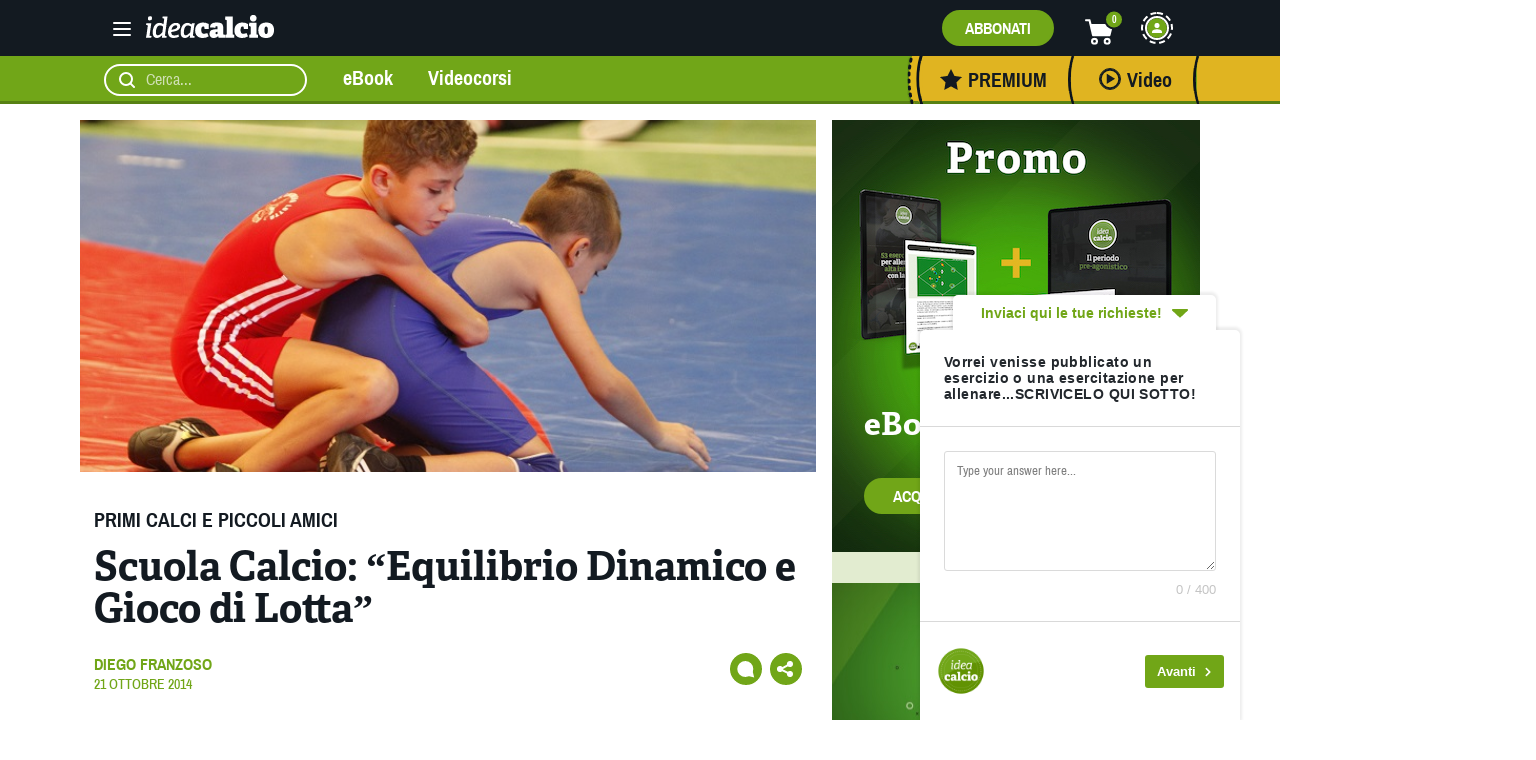

--- FILE ---
content_type: text/html; charset=UTF-8
request_url: https://www.ideacalcio.net/scuola-calcio/primi-calci-e-piccoli-amici/scuola-calcio-equilibrio-dinamico-e-gioco-di-lotta.html
body_size: 35723
content:
<!doctype html>



<html dir="ltr" lang="it-IT" class="no-js">



	<head>



		



		<meta charset="UTF-8" />



		<meta name="viewport" content="width=device-width, initial-scale=1" />







		<link href="//www.google-analytics.com" rel="dns-prefetch">



        



		<link rel="preload" as="font" href="https://www.ideacalcio.net/wp-content/themes/sabasoccer/fonts/archivo-narrow-v12-latin-ext_latin-regular.woff2" type="font/woff2" crossorigin="anonymous">







    <link rel="preload" as="font" href="https://www.ideacalcio.net/wp-content/themes/sabasoccer/fonts/archivo-narrow-v12-latin-ext_latin-700.woff2" type="font/woff2" crossorigin="anonymous">







    <link rel="preload" as="font" href="https://www.ideacalcio.net/wp-content/themes/sabasoccer/fonts/Adelle_Reg.otf" type="font/otf" crossorigin="anonymous">







    <link rel="preload" as="font" href="https://www.ideacalcio.net/wp-content/themes/sabasoccer/fonts/Adelle_Bold.otf" type="font/otf" crossorigin="anonymous">







    <link rel="preload" as="font" href="https://www.ideacalcio.net/wp-content/themes/sabasoccer/fonts/archivo-narrow-v12-latin-ext_latin-500.woff2" type="font/woff2" crossorigin="anonymous">







    <link rel="preload" as="font" href="https://www.ideacalcio.net/wp-content/themes/sabasoccer/fonts/archivo-narrow-v12-latin-ext_latin-regular.woff" type="font/woff" crossorigin="anonymous">







    <link rel="preload" as="font" href="https://www.ideacalcio.net/wp-content/themes/sabasoccer/fonts/archivo-narrow-v12-latin-ext_latin-700.woff" type="font/woff" crossorigin="anonymous">







    <link rel="preload" as="font" href="https://www.ideacalcio.net/wp-content/themes/sabasoccer/fonts/archivo-narrow-v12-latin-ext_latin-500.woff" type="font/woff" crossorigin="anonymous">







    	<style>img:is([sizes="auto" i], [sizes^="auto," i]) { contain-intrinsic-size: 3000px 1500px }</style>
	
		<!-- All in One SEO 4.9.3 - aioseo.com -->
	<meta name="description" content="Scuola Calcio: &quot;Equilibrio Dinamico e Gioco di Lotta&quot; Premessa Questo esercizio l&#039;ho proposto con diverse finalità al mio gruppo di 2006-07. Nasce infatti dalla mia volontà di unire elementi tecnico-tattici a quelli motori-coordinativi. Successivamente, nella sua stesura, mi sono venuti in mente ulteriori obiettivi che hanno mutato l&#039;esercizio base. Tra gli obiettivi che sono nati" />
	<meta name="robots" content="max-image-preview:large" />
	<meta name="author" content="Diego Franzoso"/>
	<meta name="keywords" content="1v1,contatto fisico,equilibrio dinamico,giochi di contatto" />
	<link rel="canonical" href="https://www.ideacalcio.net/scuola-calcio/primi-calci-e-piccoli-amici/scuola-calcio-equilibrio-dinamico-e-gioco-di-lotta.html" />
	<meta name="generator" content="All in One SEO (AIOSEO) 4.9.3" />
		<script type="application/ld+json" class="aioseo-schema">
			{"@context":"https:\/\/schema.org","@graph":[{"@type":"Article","@id":"https:\/\/www.ideacalcio.net\/scuola-calcio\/primi-calci-e-piccoli-amici\/scuola-calcio-equilibrio-dinamico-e-gioco-di-lotta.html#article","name":"Esercizi per la Scuola Calcio: Equilibrio dinamico e gioco di contatto | Idea Calcio","headline":"Scuola Calcio: &#8220;Equilibrio Dinamico e Gioco di Lotta&#8221;","author":{"@id":"https:\/\/www.ideacalcio.net\/author\/diego#author"},"publisher":{"@id":"https:\/\/www.ideacalcio.net\/#organization"},"image":{"@type":"ImageObject","url":"https:\/\/www.ideacalcio.net\/wp-content\/uploads\/2014\/10\/Alessandro-Glave.jpg","width":700,"height":466},"datePublished":"2014-10-21T07:00:02+02:00","dateModified":"2014-10-08T16:12:29+02:00","inLanguage":"it-IT","mainEntityOfPage":{"@id":"https:\/\/www.ideacalcio.net\/scuola-calcio\/primi-calci-e-piccoli-amici\/scuola-calcio-equilibrio-dinamico-e-gioco-di-lotta.html#webpage"},"isPartOf":{"@id":"https:\/\/www.ideacalcio.net\/scuola-calcio\/primi-calci-e-piccoli-amici\/scuola-calcio-equilibrio-dinamico-e-gioco-di-lotta.html#webpage"},"articleSection":"Primi Calci e Piccoli Amici, 1v1, contatto fisico, equilibrio dinamico, giochi di contatto"},{"@type":"BreadcrumbList","@id":"https:\/\/www.ideacalcio.net\/scuola-calcio\/primi-calci-e-piccoli-amici\/scuola-calcio-equilibrio-dinamico-e-gioco-di-lotta.html#breadcrumblist","itemListElement":[{"@type":"ListItem","@id":"https:\/\/www.ideacalcio.net#listItem","position":1,"name":"Home","item":"https:\/\/www.ideacalcio.net","nextItem":{"@type":"ListItem","@id":"https:\/\/www.ideacalcio.net\/category\/scuola-calcio#listItem","name":"Scuola Calcio"}},{"@type":"ListItem","@id":"https:\/\/www.ideacalcio.net\/category\/scuola-calcio#listItem","position":2,"name":"Scuola Calcio","item":"https:\/\/www.ideacalcio.net\/category\/scuola-calcio","nextItem":{"@type":"ListItem","@id":"https:\/\/www.ideacalcio.net\/category\/scuola-calcio\/primi-calci-e-piccoli-amici#listItem","name":"Primi Calci e Piccoli Amici"},"previousItem":{"@type":"ListItem","@id":"https:\/\/www.ideacalcio.net#listItem","name":"Home"}},{"@type":"ListItem","@id":"https:\/\/www.ideacalcio.net\/category\/scuola-calcio\/primi-calci-e-piccoli-amici#listItem","position":3,"name":"Primi Calci e Piccoli Amici","item":"https:\/\/www.ideacalcio.net\/category\/scuola-calcio\/primi-calci-e-piccoli-amici","nextItem":{"@type":"ListItem","@id":"https:\/\/www.ideacalcio.net\/scuola-calcio\/primi-calci-e-piccoli-amici\/scuola-calcio-equilibrio-dinamico-e-gioco-di-lotta.html#listItem","name":"Scuola Calcio: &#8220;Equilibrio Dinamico e Gioco di Lotta&#8221;"},"previousItem":{"@type":"ListItem","@id":"https:\/\/www.ideacalcio.net\/category\/scuola-calcio#listItem","name":"Scuola Calcio"}},{"@type":"ListItem","@id":"https:\/\/www.ideacalcio.net\/scuola-calcio\/primi-calci-e-piccoli-amici\/scuola-calcio-equilibrio-dinamico-e-gioco-di-lotta.html#listItem","position":4,"name":"Scuola Calcio: &#8220;Equilibrio Dinamico e Gioco di Lotta&#8221;","previousItem":{"@type":"ListItem","@id":"https:\/\/www.ideacalcio.net\/category\/scuola-calcio\/primi-calci-e-piccoli-amici#listItem","name":"Primi Calci e Piccoli Amici"}}]},{"@type":"Organization","@id":"https:\/\/www.ideacalcio.net\/#organization","name":"Idea Calcio","description":"Tutto sul mondo del calcio allenato","url":"https:\/\/www.ideacalcio.net\/"},{"@type":"Person","@id":"https:\/\/www.ideacalcio.net\/author\/diego#author","url":"https:\/\/www.ideacalcio.net\/author\/diego","name":"Diego Franzoso","image":{"@type":"ImageObject","@id":"https:\/\/www.ideacalcio.net\/scuola-calcio\/primi-calci-e-piccoli-amici\/scuola-calcio-equilibrio-dinamico-e-gioco-di-lotta.html#authorImage","url":"https:\/\/www.ideacalcio.net\/wp-content\/uploads\/2020\/12\/diego-franzoso-ideacalcio-100x100.jpg","width":96,"height":96,"caption":"Diego Franzoso"}},{"@type":"WebPage","@id":"https:\/\/www.ideacalcio.net\/scuola-calcio\/primi-calci-e-piccoli-amici\/scuola-calcio-equilibrio-dinamico-e-gioco-di-lotta.html#webpage","url":"https:\/\/www.ideacalcio.net\/scuola-calcio\/primi-calci-e-piccoli-amici\/scuola-calcio-equilibrio-dinamico-e-gioco-di-lotta.html","name":"Esercizi per la Scuola Calcio: Equilibrio dinamico e gioco di contatto | Idea Calcio","description":"Scuola Calcio: \"Equilibrio Dinamico e Gioco di Lotta\" Premessa Questo esercizio l'ho proposto con diverse finalit\u00e0 al mio gruppo di 2006-07. Nasce infatti dalla mia volont\u00e0 di unire elementi tecnico-tattici a quelli motori-coordinativi. Successivamente, nella sua stesura, mi sono venuti in mente ulteriori obiettivi che hanno mutato l'esercizio base. Tra gli obiettivi che sono nati","inLanguage":"it-IT","isPartOf":{"@id":"https:\/\/www.ideacalcio.net\/#website"},"breadcrumb":{"@id":"https:\/\/www.ideacalcio.net\/scuola-calcio\/primi-calci-e-piccoli-amici\/scuola-calcio-equilibrio-dinamico-e-gioco-di-lotta.html#breadcrumblist"},"author":{"@id":"https:\/\/www.ideacalcio.net\/author\/diego#author"},"creator":{"@id":"https:\/\/www.ideacalcio.net\/author\/diego#author"},"image":{"@type":"ImageObject","url":"https:\/\/www.ideacalcio.net\/wp-content\/uploads\/2014\/10\/Alessandro-Glave.jpg","@id":"https:\/\/www.ideacalcio.net\/scuola-calcio\/primi-calci-e-piccoli-amici\/scuola-calcio-equilibrio-dinamico-e-gioco-di-lotta.html\/#mainImage","width":700,"height":466},"primaryImageOfPage":{"@id":"https:\/\/www.ideacalcio.net\/scuola-calcio\/primi-calci-e-piccoli-amici\/scuola-calcio-equilibrio-dinamico-e-gioco-di-lotta.html#mainImage"},"datePublished":"2014-10-21T07:00:02+02:00","dateModified":"2014-10-08T16:12:29+02:00"},{"@type":"WebSite","@id":"https:\/\/www.ideacalcio.net\/#website","url":"https:\/\/www.ideacalcio.net\/","name":"Idea Calcio","description":"Tutto sul mondo del calcio allenato","inLanguage":"it-IT","publisher":{"@id":"https:\/\/www.ideacalcio.net\/#organization"}}]}
		</script>
		<!-- All in One SEO -->


<!-- Google Tag Manager for WordPress by gtm4wp.com -->
<script data-cfasync="false" data-pagespeed-no-defer>
	var gtm4wp_datalayer_name = "dataLayer";
	var dataLayer = dataLayer || [];
	const gtm4wp_use_sku_instead = 0;
	const gtm4wp_currency = 'EUR';
	const gtm4wp_product_per_impression = 8;
	const gtm4wp_clear_ecommerce = false;
	const gtm4wp_datalayer_max_timeout = 2000;
</script>
<!-- End Google Tag Manager for WordPress by gtm4wp.com -->
	<!-- This site is optimized with the Yoast SEO plugin v26.7 - https://yoast.com/wordpress/plugins/seo/ -->
	<link media="all" href="https://www.ideacalcio.net/wp-content/cache/autoptimize/css/autoptimize_5967784618cd5729455a3de9f69e90e5.css" rel="stylesheet"><link media="only screen and (max-width: 768px)" href="https://www.ideacalcio.net/wp-content/cache/autoptimize/css/autoptimize_6fe211f8bb15af76999ce9135805d7af.css" rel="stylesheet"><title>Esercizi per la Scuola Calcio: Equilibrio dinamico e gioco di contatto | Idea Calcio</title>
	<link rel="canonical" href="https://www.ideacalcio.net/scuola-calcio/primi-calci-e-piccoli-amici/scuola-calcio-equilibrio-dinamico-e-gioco-di-lotta.html" />
	<meta property="og:locale" content="it_IT" />
	<meta property="og:type" content="article" />
	<meta property="og:title" content="Scuola Calcio: &quot;Equilibrio Dinamico e Gioco di Lotta&quot;" />
	<meta property="og:description" content="Scuola Calcio: &#8220;Equilibrio Dinamico e Gioco di Lotta&#8221; Premessa Questo esercizio l&#8217;ho proposto con diverse finalità al mio gruppo di 2006-07. Nasce infatti dalla mia volontà di unire elementi tecnico-tattici a quelli motori-coordinativi. Successivamente, nella sua stesura, mi sono venuti in mente ulteriori obiettivi che hanno mutato l&#8217;esercizio base. Tra gli obiettivi che sono nati [&hellip;]" />
	<meta property="og:url" content="https://www.ideacalcio.net/scuola-calcio/primi-calci-e-piccoli-amici/scuola-calcio-equilibrio-dinamico-e-gioco-di-lotta.html" />
	<meta property="og:site_name" content="Idea Calcio" />
	<meta property="article:publisher" content="https://facebook.com/IdeaCalcio" />
	<meta property="article:published_time" content="2014-10-21T05:00:02+00:00" />
	<meta property="og:image" content="https://www.ideacalcio.net/wp-content/uploads/2014/10/Alessandro-Glave.jpg" />
	<meta property="og:image:width" content="700" />
	<meta property="og:image:height" content="466" />
	<meta property="og:image:type" content="image/jpeg" />
	<meta name="author" content="Diego Franzoso" />
	<meta name="twitter:card" content="summary_large_image" />
	<meta name="twitter:creator" content="@IdeaCalcionet" />
	<meta name="twitter:site" content="@IdeaCalcionet" />
	<script type="application/ld+json" class="yoast-schema-graph">{"@context":"https://schema.org","@graph":[{"@type":"Article","@id":"https://www.ideacalcio.net/scuola-calcio/primi-calci-e-piccoli-amici/scuola-calcio-equilibrio-dinamico-e-gioco-di-lotta.html#article","isPartOf":{"@id":"https://www.ideacalcio.net/scuola-calcio/primi-calci-e-piccoli-amici/scuola-calcio-equilibrio-dinamico-e-gioco-di-lotta.html"},"author":{"name":"Diego Franzoso","@id":"https://www.ideacalcio.net/#/schema/person/fcd24735bd3e3209ec7e67e6548bfd12"},"headline":"Scuola Calcio: &#8220;Equilibrio Dinamico e Gioco di Lotta&#8221;","datePublished":"2014-10-21T05:00:02+00:00","mainEntityOfPage":{"@id":"https://www.ideacalcio.net/scuola-calcio/primi-calci-e-piccoli-amici/scuola-calcio-equilibrio-dinamico-e-gioco-di-lotta.html"},"wordCount":391,"commentCount":0,"publisher":{"@id":"https://www.ideacalcio.net/#organization"},"image":{"@id":"https://www.ideacalcio.net/scuola-calcio/primi-calci-e-piccoli-amici/scuola-calcio-equilibrio-dinamico-e-gioco-di-lotta.html#primaryimage"},"thumbnailUrl":"https://www.ideacalcio.net/wp-content/uploads/2014/10/Alessandro-Glave.jpg","keywords":["1v1","contatto fisico","equilibrio dinamico","giochi di contatto"],"articleSection":["Primi Calci e Piccoli Amici"],"inLanguage":"it-IT","potentialAction":[{"@type":"CommentAction","name":"Comment","target":["https://www.ideacalcio.net/scuola-calcio/primi-calci-e-piccoli-amici/scuola-calcio-equilibrio-dinamico-e-gioco-di-lotta.html#respond"]}]},{"@type":"WebPage","@id":"https://www.ideacalcio.net/scuola-calcio/primi-calci-e-piccoli-amici/scuola-calcio-equilibrio-dinamico-e-gioco-di-lotta.html","url":"https://www.ideacalcio.net/scuola-calcio/primi-calci-e-piccoli-amici/scuola-calcio-equilibrio-dinamico-e-gioco-di-lotta.html","name":"Scuola Calcio: \"Equilibrio Dinamico e Gioco di Lotta\"","isPartOf":{"@id":"https://www.ideacalcio.net/#website"},"primaryImageOfPage":{"@id":"https://www.ideacalcio.net/scuola-calcio/primi-calci-e-piccoli-amici/scuola-calcio-equilibrio-dinamico-e-gioco-di-lotta.html#primaryimage"},"image":{"@id":"https://www.ideacalcio.net/scuola-calcio/primi-calci-e-piccoli-amici/scuola-calcio-equilibrio-dinamico-e-gioco-di-lotta.html#primaryimage"},"thumbnailUrl":"https://www.ideacalcio.net/wp-content/uploads/2014/10/Alessandro-Glave.jpg","datePublished":"2014-10-21T05:00:02+00:00","breadcrumb":{"@id":"https://www.ideacalcio.net/scuola-calcio/primi-calci-e-piccoli-amici/scuola-calcio-equilibrio-dinamico-e-gioco-di-lotta.html#breadcrumb"},"inLanguage":"it-IT","potentialAction":[{"@type":"ReadAction","target":["https://www.ideacalcio.net/scuola-calcio/primi-calci-e-piccoli-amici/scuola-calcio-equilibrio-dinamico-e-gioco-di-lotta.html"]}]},{"@type":"ImageObject","inLanguage":"it-IT","@id":"https://www.ideacalcio.net/scuola-calcio/primi-calci-e-piccoli-amici/scuola-calcio-equilibrio-dinamico-e-gioco-di-lotta.html#primaryimage","url":"https://www.ideacalcio.net/wp-content/uploads/2014/10/Alessandro-Glave.jpg","contentUrl":"https://www.ideacalcio.net/wp-content/uploads/2014/10/Alessandro-Glave.jpg","width":700,"height":466},{"@type":"BreadcrumbList","@id":"https://www.ideacalcio.net/scuola-calcio/primi-calci-e-piccoli-amici/scuola-calcio-equilibrio-dinamico-e-gioco-di-lotta.html#breadcrumb","itemListElement":[{"@type":"ListItem","position":1,"name":"Home","item":"https://www.ideacalcio.net/"},{"@type":"ListItem","position":2,"name":"Articoli","item":"https://www.ideacalcio.net/articoli"},{"@type":"ListItem","position":3,"name":"Scuola Calcio: &#8220;Equilibrio Dinamico e Gioco di Lotta&#8221;"}]},{"@type":"WebSite","@id":"https://www.ideacalcio.net/#website","url":"https://www.ideacalcio.net/","name":"Idea Calcio","description":"Tutto sul mondo del calcio allenato","publisher":{"@id":"https://www.ideacalcio.net/#organization"},"potentialAction":[{"@type":"SearchAction","target":{"@type":"EntryPoint","urlTemplate":"https://www.ideacalcio.net/?s={search_term_string}"},"query-input":{"@type":"PropertyValueSpecification","valueRequired":true,"valueName":"search_term_string"}}],"inLanguage":"it-IT"},{"@type":"Organization","@id":"https://www.ideacalcio.net/#organization","name":"Idea Calcio","url":"https://www.ideacalcio.net/","logo":{"@type":"ImageObject","inLanguage":"it-IT","@id":"https://www.ideacalcio.net/#/schema/logo/image/","url":"https://www.ideacalcio.net/wp-content/uploads/2021/10/logo-favicon.png","contentUrl":"https://www.ideacalcio.net/wp-content/uploads/2021/10/logo-favicon.png","width":512,"height":512,"caption":"Idea Calcio"},"image":{"@id":"https://www.ideacalcio.net/#/schema/logo/image/"},"sameAs":["https://facebook.com/IdeaCalcio","https://x.com/IdeaCalcionet","https://www.instagram.com/ideacalcio/","https://www.youtube.com/user/IdeaCalcioAcademy"]},{"@type":"Person","@id":"https://www.ideacalcio.net/#/schema/person/fcd24735bd3e3209ec7e67e6548bfd12","name":"Diego Franzoso","image":{"@type":"ImageObject","inLanguage":"it-IT","@id":"https://www.ideacalcio.net/#/schema/person/image/","url":"https://www.ideacalcio.net/wp-content/uploads/2020/12/diego-franzoso-ideacalcio-100x100.jpg","contentUrl":"https://www.ideacalcio.net/wp-content/uploads/2020/12/diego-franzoso-ideacalcio-100x100.jpg","caption":"Diego Franzoso"},"description":"Franzoso Diego, nato a Rovigo il 15/04/1983. Laurea Magistrale in Scienze e Tecniche dell'Attività Motoria Preventiva e Adattata. Allenatore UEFA B e Istruttore CONI-FIGC. Attualmente allenatore dei Giovanissimi Regionali U15 della Piovese","url":"https://www.ideacalcio.net/author/diego"}]}</script>
	<!-- / Yoast SEO plugin. -->


<script type='application/javascript'  id='pys-version-script'>console.log('PixelYourSite Free version 11.1.5.2');</script>
<link rel='dns-prefetch' href='//cdn.iubenda.com' />
<link href='https://www.google-analytics.com' rel='preconnect' />
<script type="text/javascript" id="wpp-js" src="https://www.ideacalcio.net/wp-content/plugins/wordpress-popular-posts/assets/js/wpp.min.js?ver=7.3.6" data-sampling="0" data-sampling-rate="100" data-api-url="https://www.ideacalcio.net/wp-json/wordpress-popular-posts" data-post-id="8073" data-token="91af562171" data-lang="0" data-debug="0"></script>



<style id='classic-theme-styles-inline-css' type='text/css'>
/*! This file is auto-generated */
.wp-block-button__link{color:#fff;background-color:#32373c;border-radius:9999px;box-shadow:none;text-decoration:none;padding:calc(.667em + 2px) calc(1.333em + 2px);font-size:1.125em}.wp-block-file__button{background:#32373c;color:#fff;text-decoration:none}
</style>

<style id='safe-svg-svg-icon-style-inline-css' type='text/css'>
.safe-svg-cover{text-align:center}.safe-svg-cover .safe-svg-inside{display:inline-block;max-width:100%}.safe-svg-cover svg{fill:currentColor;height:100%;max-height:100%;max-width:100%;width:100%}

</style>

<style id='global-styles-inline-css' type='text/css'>
:root{--wp--preset--aspect-ratio--square: 1;--wp--preset--aspect-ratio--4-3: 4/3;--wp--preset--aspect-ratio--3-4: 3/4;--wp--preset--aspect-ratio--3-2: 3/2;--wp--preset--aspect-ratio--2-3: 2/3;--wp--preset--aspect-ratio--16-9: 16/9;--wp--preset--aspect-ratio--9-16: 9/16;--wp--preset--color--black: #000000;--wp--preset--color--cyan-bluish-gray: #abb8c3;--wp--preset--color--white: #ffffff;--wp--preset--color--pale-pink: #f78da7;--wp--preset--color--vivid-red: #cf2e2e;--wp--preset--color--luminous-vivid-orange: #ff6900;--wp--preset--color--luminous-vivid-amber: #fcb900;--wp--preset--color--light-green-cyan: #7bdcb5;--wp--preset--color--vivid-green-cyan: #00d084;--wp--preset--color--pale-cyan-blue: #8ed1fc;--wp--preset--color--vivid-cyan-blue: #0693e3;--wp--preset--color--vivid-purple: #9b51e0;--wp--preset--gradient--vivid-cyan-blue-to-vivid-purple: linear-gradient(135deg,rgba(6,147,227,1) 0%,rgb(155,81,224) 100%);--wp--preset--gradient--light-green-cyan-to-vivid-green-cyan: linear-gradient(135deg,rgb(122,220,180) 0%,rgb(0,208,130) 100%);--wp--preset--gradient--luminous-vivid-amber-to-luminous-vivid-orange: linear-gradient(135deg,rgba(252,185,0,1) 0%,rgba(255,105,0,1) 100%);--wp--preset--gradient--luminous-vivid-orange-to-vivid-red: linear-gradient(135deg,rgba(255,105,0,1) 0%,rgb(207,46,46) 100%);--wp--preset--gradient--very-light-gray-to-cyan-bluish-gray: linear-gradient(135deg,rgb(238,238,238) 0%,rgb(169,184,195) 100%);--wp--preset--gradient--cool-to-warm-spectrum: linear-gradient(135deg,rgb(74,234,220) 0%,rgb(151,120,209) 20%,rgb(207,42,186) 40%,rgb(238,44,130) 60%,rgb(251,105,98) 80%,rgb(254,248,76) 100%);--wp--preset--gradient--blush-light-purple: linear-gradient(135deg,rgb(255,206,236) 0%,rgb(152,150,240) 100%);--wp--preset--gradient--blush-bordeaux: linear-gradient(135deg,rgb(254,205,165) 0%,rgb(254,45,45) 50%,rgb(107,0,62) 100%);--wp--preset--gradient--luminous-dusk: linear-gradient(135deg,rgb(255,203,112) 0%,rgb(199,81,192) 50%,rgb(65,88,208) 100%);--wp--preset--gradient--pale-ocean: linear-gradient(135deg,rgb(255,245,203) 0%,rgb(182,227,212) 50%,rgb(51,167,181) 100%);--wp--preset--gradient--electric-grass: linear-gradient(135deg,rgb(202,248,128) 0%,rgb(113,206,126) 100%);--wp--preset--gradient--midnight: linear-gradient(135deg,rgb(2,3,129) 0%,rgb(40,116,252) 100%);--wp--preset--font-size--small: 13px;--wp--preset--font-size--medium: 20px;--wp--preset--font-size--large: 36px;--wp--preset--font-size--x-large: 42px;--wp--preset--spacing--20: 0.44rem;--wp--preset--spacing--30: 0.67rem;--wp--preset--spacing--40: 1rem;--wp--preset--spacing--50: 1.5rem;--wp--preset--spacing--60: 2.25rem;--wp--preset--spacing--70: 3.38rem;--wp--preset--spacing--80: 5.06rem;--wp--preset--shadow--natural: 6px 6px 9px rgba(0, 0, 0, 0.2);--wp--preset--shadow--deep: 12px 12px 50px rgba(0, 0, 0, 0.4);--wp--preset--shadow--sharp: 6px 6px 0px rgba(0, 0, 0, 0.2);--wp--preset--shadow--outlined: 6px 6px 0px -3px rgba(255, 255, 255, 1), 6px 6px rgba(0, 0, 0, 1);--wp--preset--shadow--crisp: 6px 6px 0px rgba(0, 0, 0, 1);}:where(.is-layout-flex){gap: 0.5em;}:where(.is-layout-grid){gap: 0.5em;}body .is-layout-flex{display: flex;}.is-layout-flex{flex-wrap: wrap;align-items: center;}.is-layout-flex > :is(*, div){margin: 0;}body .is-layout-grid{display: grid;}.is-layout-grid > :is(*, div){margin: 0;}:where(.wp-block-columns.is-layout-flex){gap: 2em;}:where(.wp-block-columns.is-layout-grid){gap: 2em;}:where(.wp-block-post-template.is-layout-flex){gap: 1.25em;}:where(.wp-block-post-template.is-layout-grid){gap: 1.25em;}.has-black-color{color: var(--wp--preset--color--black) !important;}.has-cyan-bluish-gray-color{color: var(--wp--preset--color--cyan-bluish-gray) !important;}.has-white-color{color: var(--wp--preset--color--white) !important;}.has-pale-pink-color{color: var(--wp--preset--color--pale-pink) !important;}.has-vivid-red-color{color: var(--wp--preset--color--vivid-red) !important;}.has-luminous-vivid-orange-color{color: var(--wp--preset--color--luminous-vivid-orange) !important;}.has-luminous-vivid-amber-color{color: var(--wp--preset--color--luminous-vivid-amber) !important;}.has-light-green-cyan-color{color: var(--wp--preset--color--light-green-cyan) !important;}.has-vivid-green-cyan-color{color: var(--wp--preset--color--vivid-green-cyan) !important;}.has-pale-cyan-blue-color{color: var(--wp--preset--color--pale-cyan-blue) !important;}.has-vivid-cyan-blue-color{color: var(--wp--preset--color--vivid-cyan-blue) !important;}.has-vivid-purple-color{color: var(--wp--preset--color--vivid-purple) !important;}.has-black-background-color{background-color: var(--wp--preset--color--black) !important;}.has-cyan-bluish-gray-background-color{background-color: var(--wp--preset--color--cyan-bluish-gray) !important;}.has-white-background-color{background-color: var(--wp--preset--color--white) !important;}.has-pale-pink-background-color{background-color: var(--wp--preset--color--pale-pink) !important;}.has-vivid-red-background-color{background-color: var(--wp--preset--color--vivid-red) !important;}.has-luminous-vivid-orange-background-color{background-color: var(--wp--preset--color--luminous-vivid-orange) !important;}.has-luminous-vivid-amber-background-color{background-color: var(--wp--preset--color--luminous-vivid-amber) !important;}.has-light-green-cyan-background-color{background-color: var(--wp--preset--color--light-green-cyan) !important;}.has-vivid-green-cyan-background-color{background-color: var(--wp--preset--color--vivid-green-cyan) !important;}.has-pale-cyan-blue-background-color{background-color: var(--wp--preset--color--pale-cyan-blue) !important;}.has-vivid-cyan-blue-background-color{background-color: var(--wp--preset--color--vivid-cyan-blue) !important;}.has-vivid-purple-background-color{background-color: var(--wp--preset--color--vivid-purple) !important;}.has-black-border-color{border-color: var(--wp--preset--color--black) !important;}.has-cyan-bluish-gray-border-color{border-color: var(--wp--preset--color--cyan-bluish-gray) !important;}.has-white-border-color{border-color: var(--wp--preset--color--white) !important;}.has-pale-pink-border-color{border-color: var(--wp--preset--color--pale-pink) !important;}.has-vivid-red-border-color{border-color: var(--wp--preset--color--vivid-red) !important;}.has-luminous-vivid-orange-border-color{border-color: var(--wp--preset--color--luminous-vivid-orange) !important;}.has-luminous-vivid-amber-border-color{border-color: var(--wp--preset--color--luminous-vivid-amber) !important;}.has-light-green-cyan-border-color{border-color: var(--wp--preset--color--light-green-cyan) !important;}.has-vivid-green-cyan-border-color{border-color: var(--wp--preset--color--vivid-green-cyan) !important;}.has-pale-cyan-blue-border-color{border-color: var(--wp--preset--color--pale-cyan-blue) !important;}.has-vivid-cyan-blue-border-color{border-color: var(--wp--preset--color--vivid-cyan-blue) !important;}.has-vivid-purple-border-color{border-color: var(--wp--preset--color--vivid-purple) !important;}.has-vivid-cyan-blue-to-vivid-purple-gradient-background{background: var(--wp--preset--gradient--vivid-cyan-blue-to-vivid-purple) !important;}.has-light-green-cyan-to-vivid-green-cyan-gradient-background{background: var(--wp--preset--gradient--light-green-cyan-to-vivid-green-cyan) !important;}.has-luminous-vivid-amber-to-luminous-vivid-orange-gradient-background{background: var(--wp--preset--gradient--luminous-vivid-amber-to-luminous-vivid-orange) !important;}.has-luminous-vivid-orange-to-vivid-red-gradient-background{background: var(--wp--preset--gradient--luminous-vivid-orange-to-vivid-red) !important;}.has-very-light-gray-to-cyan-bluish-gray-gradient-background{background: var(--wp--preset--gradient--very-light-gray-to-cyan-bluish-gray) !important;}.has-cool-to-warm-spectrum-gradient-background{background: var(--wp--preset--gradient--cool-to-warm-spectrum) !important;}.has-blush-light-purple-gradient-background{background: var(--wp--preset--gradient--blush-light-purple) !important;}.has-blush-bordeaux-gradient-background{background: var(--wp--preset--gradient--blush-bordeaux) !important;}.has-luminous-dusk-gradient-background{background: var(--wp--preset--gradient--luminous-dusk) !important;}.has-pale-ocean-gradient-background{background: var(--wp--preset--gradient--pale-ocean) !important;}.has-electric-grass-gradient-background{background: var(--wp--preset--gradient--electric-grass) !important;}.has-midnight-gradient-background{background: var(--wp--preset--gradient--midnight) !important;}.has-small-font-size{font-size: var(--wp--preset--font-size--small) !important;}.has-medium-font-size{font-size: var(--wp--preset--font-size--medium) !important;}.has-large-font-size{font-size: var(--wp--preset--font-size--large) !important;}.has-x-large-font-size{font-size: var(--wp--preset--font-size--x-large) !important;}
:where(.wp-block-post-template.is-layout-flex){gap: 1.25em;}:where(.wp-block-post-template.is-layout-grid){gap: 1.25em;}
:where(.wp-block-columns.is-layout-flex){gap: 2em;}:where(.wp-block-columns.is-layout-grid){gap: 2em;}
:root :where(.wp-block-pullquote){font-size: 1.5em;line-height: 1.6;}
</style>







<style id='woocommerce-inline-inline-css' type='text/css'>
.woocommerce form .form-row .required { visibility: visible; }
</style>







<script type="text/javascript" id="jquery-core-js-extra">
/* <![CDATA[ */
var pysFacebookRest = {"restApiUrl":"https:\/\/www.ideacalcio.net\/wp-json\/pys-facebook\/v1\/event","debug":""};
/* ]]> */
</script>
<script type="text/javascript" src="https://www.ideacalcio.net/wp-includes/js/jquery/jquery.min.js" id="jquery-core-js"></script>



<script  type="text/javascript" class=" _iub_cs_skip" type="text/javascript" id="iubenda-head-inline-scripts-0">
/* <![CDATA[ */
var _iub = _iub || [];
_iub.csConfiguration = {"consentOnContinuedBrowsing":false,"invalidateConsentWithoutLog":true,"perPurposeConsent":true,"siteId":1856092,"whitelabel":false,"cookiePolicyId":54133243,"lang":"it", "banner":{ "acceptButtonCaptionColor":"#FFFFFF","acceptButtonColor":"#71A716","acceptButtonDisplay":true,"closeButtonRejects":true,"customizeButtonDisplay":true,"explicitWithdrawal":true,"listPurposes":true,"position":"bottom","rejectButtonCaptionColor":"#FFFFFF","rejectButtonColor":"#71A716","rejectButtonDisplay":true,"slideDown":false }};
/* ]]> */
</script>
<script  type="text/javascript" charset="UTF-8" async="" class=" _iub_cs_skip" type="text/javascript" src="//cdn.iubenda.com/cs/iubenda_cs.js" id="iubenda-head-scripts-0-js"></script>
<script type="text/javascript" id="image-watermark-no-right-click-js-before">
/* <![CDATA[ */
var iwArgsNoRightClick = {"rightclick":"Y","draganddrop":"Y","devtools":"Y","enableToast":"Y","toastMessage":"This content is protected"};
/* ]]> */
</script>


<script type="text/javascript" id="wc-add-to-cart-js-extra">
/* <![CDATA[ */
var wc_add_to_cart_params = {"ajax_url":"\/wp-admin\/admin-ajax.php","wc_ajax_url":"\/?wc-ajax=%%endpoint%%","i18n_view_cart":"Visualizza carrello","cart_url":"https:\/\/www.ideacalcio.net\/carrello","is_cart":"","cart_redirect_after_add":"no"};
/* ]]> */
</script>


<script type="text/javascript" id="woocommerce-js-extra">
/* <![CDATA[ */
var woocommerce_params = {"ajax_url":"\/wp-admin\/admin-ajax.php","wc_ajax_url":"\/?wc-ajax=%%endpoint%%","i18n_password_show":"Mostra password","i18n_password_hide":"Nascondi password"};
/* ]]> */
</script>






<script type="text/javascript" id="pys-js-extra">
/* <![CDATA[ */
var pysOptions = {"staticEvents":{"facebook":{"init_event":[{"delay":0,"type":"static","ajaxFire":false,"name":"PageView","pixelIds":["446928617201379"],"eventID":"dcef0b01-b94e-4fe7-9f87-1c43ee58d462","params":{"post_category":"Primi Calci e Piccoli Amici","page_title":"Scuola Calcio: \"Equilibrio Dinamico e Gioco di Lotta\"","post_type":"post","post_id":8073,"plugin":"PixelYourSite","user_role":"guest","event_url":"www.ideacalcio.net\/scuola-calcio\/primi-calci-e-piccoli-amici\/scuola-calcio-equilibrio-dinamico-e-gioco-di-lotta.html"},"e_id":"init_event","ids":[],"hasTimeWindow":false,"timeWindow":0,"woo_order":"","edd_order":""}]}},"dynamicEvents":[],"triggerEvents":[],"triggerEventTypes":[],"facebook":{"pixelIds":["446928617201379"],"advancedMatching":[],"advancedMatchingEnabled":true,"removeMetadata":true,"wooVariableAsSimple":false,"serverApiEnabled":true,"wooCRSendFromServer":false,"send_external_id":null,"enabled_medical":false,"do_not_track_medical_param":["event_url","post_title","page_title","landing_page","content_name","categories","category_name","tags"],"meta_ldu":false},"debug":"","siteUrl":"https:\/\/www.ideacalcio.net","ajaxUrl":"https:\/\/www.ideacalcio.net\/wp-admin\/admin-ajax.php","ajax_event":"7118d5e87a","enable_remove_download_url_param":"1","cookie_duration":"7","last_visit_duration":"60","enable_success_send_form":"","ajaxForServerEvent":"1","ajaxForServerStaticEvent":"1","useSendBeacon":"1","send_external_id":"1","external_id_expire":"180","track_cookie_for_subdomains":"1","google_consent_mode":"1","gdpr":{"ajax_enabled":false,"all_disabled_by_api":false,"facebook_disabled_by_api":false,"analytics_disabled_by_api":false,"google_ads_disabled_by_api":false,"pinterest_disabled_by_api":false,"bing_disabled_by_api":false,"reddit_disabled_by_api":false,"externalID_disabled_by_api":false,"facebook_prior_consent_enabled":true,"analytics_prior_consent_enabled":true,"google_ads_prior_consent_enabled":null,"pinterest_prior_consent_enabled":true,"bing_prior_consent_enabled":true,"cookiebot_integration_enabled":false,"cookiebot_facebook_consent_category":"marketing","cookiebot_analytics_consent_category":"statistics","cookiebot_tiktok_consent_category":"marketing","cookiebot_google_ads_consent_category":"marketing","cookiebot_pinterest_consent_category":"marketing","cookiebot_bing_consent_category":"marketing","consent_magic_integration_enabled":false,"real_cookie_banner_integration_enabled":false,"cookie_notice_integration_enabled":false,"cookie_law_info_integration_enabled":false,"analytics_storage":{"enabled":true,"value":"granted","filter":false},"ad_storage":{"enabled":true,"value":"granted","filter":false},"ad_user_data":{"enabled":true,"value":"granted","filter":false},"ad_personalization":{"enabled":true,"value":"granted","filter":false}},"cookie":{"disabled_all_cookie":false,"disabled_start_session_cookie":false,"disabled_advanced_form_data_cookie":false,"disabled_landing_page_cookie":false,"disabled_first_visit_cookie":false,"disabled_trafficsource_cookie":false,"disabled_utmTerms_cookie":false,"disabled_utmId_cookie":false},"tracking_analytics":{"TrafficSource":"direct","TrafficLanding":"undefined","TrafficUtms":[],"TrafficUtmsId":[]},"GATags":{"ga_datalayer_type":"default","ga_datalayer_name":"dataLayerPYS"},"woo":{"enabled":true,"enabled_save_data_to_orders":true,"addToCartOnButtonEnabled":true,"addToCartOnButtonValueEnabled":true,"addToCartOnButtonValueOption":"price","singleProductId":null,"removeFromCartSelector":"form.woocommerce-cart-form .remove","addToCartCatchMethod":"add_cart_hook","is_order_received_page":false,"containOrderId":false},"edd":{"enabled":false},"cache_bypass":"1768924480"};
/* ]]> */
</script>

<link rel="https://api.w.org/" href="https://www.ideacalcio.net/wp-json/" /><link rel="alternate" title="JSON" type="application/json" href="https://www.ideacalcio.net/wp-json/wp/v2/posts/8073" /><link rel="alternate" title="oEmbed (JSON)" type="application/json+oembed" href="https://www.ideacalcio.net/wp-json/oembed/1.0/embed?url=https%3A%2F%2Fwww.ideacalcio.net%2Fscuola-calcio%2Fprimi-calci-e-piccoli-amici%2Fscuola-calcio-equilibrio-dinamico-e-gioco-di-lotta.html" />
<link rel="alternate" title="oEmbed (XML)" type="text/xml+oembed" href="https://www.ideacalcio.net/wp-json/oembed/1.0/embed?url=https%3A%2F%2Fwww.ideacalcio.net%2Fscuola-calcio%2Fprimi-calci-e-piccoli-amici%2Fscuola-calcio-equilibrio-dinamico-e-gioco-di-lotta.html&#038;format=xml" />
    <style type="text/css">

      .mpcs-classroom .nav-back i,
      .mpcs-classroom .navbar-section a.btn,
      .mpcs-classroom .navbar-section button,
      .mpcs-classroom div#mpcs-lesson-navigation button,
      .mpcs-classroom div#mpcs-quiz-navigation a,
      .mpcs-classroom #mpcs-classroom-next-lesson-link,
      .mpcs-classroom #next_lesson_link {
        color: rgba(255, 255, 255) !important;
      }

      .mpcs-classroom .navbar-section .dropdown .menu a {
        color: #333;
      }

      .mpcs-classroom .mpcs-progress-ring {
        background-color: rgba(29, 166, 154) !important;
      }

      .mpcs-classroom .mpcs-course-filter .dropdown .btn span,
      .mpcs-classroom .mpcs-course-filter .dropdown .btn i,
      .mpcs-classroom .mpcs-course-filter .input-group .input-group-btn,
      .mpcs-classroom .mpcs-course-filter .input-group .mpcs-search,
      .mpcs-classroom .mpcs-course-filter .input-group input[type=text],
      .mpcs-classroom .mpcs-course-filter .dropdown a,
      .mpcs-classroom .pagination,
      .mpcs-classroom .pagination i,
      .mpcs-classroom .pagination a {
        color: rgba(44, 54, 55) !important;
        border-color: rgba(44, 54, 55) !important;
      }

      /* body.mpcs-classroom a{
        color: rgba();
      } */

      #mpcs-navbar,
      #mpcs-navbar button#mpcs-classroom-previous-lesson-link,
      #mpcs-navbar button#mpcs-classroom-previous-lesson-link:hover,
      .mpcs-classroom div#mpcs-lesson-navigation button#previous_lesson_link,
      .mpcs-classroom div#mpcs-lesson-navigation button#previous_lesson_link:hover,
      .mpcs-classroom a#mpcs-classroom-previous-lesson-link,
      .mpcs-classroom a#mpcs-classroom-previous-lesson-link:hover,
      .mpcs-classroom a#previous_lesson_link,
      .mpcs-classroom a#previous_lesson_link:hover,
      .mpcs-classroom #mpcs-navbar #mpcs-lesson-navigation > a#mpcs-classroom-previous-lesson-link,
      .mpcs-classroom #mpcs-navbar #mpcs-lesson-navigation > a#mpcs-classroom-previous-lesson-link:hover,
      .mpcs-classroom #mpcs-lesson-navigation a#previous_lesson_link,
      .mpcs-classroom #mpcs-lesson-navigation a#previous_lesson_link:hover,
      .mpcs-classroom div#mpcs-lesson-navigation a#previous_lesson_link,
      .mpcs-classroom div#mpcs-lesson-navigation a#previous_lesson_link:hover {
        background: rgba(44, 54, 55);
      }

      .course-progress .user-progress,
      .btn-green,
      #mpcs-navbar button:not(#mpcs-classroom-previous-lesson-link),
      .mpcs-classroom div#mpcs-lesson-navigation button:not(#previous_lesson_link),
      .mpcs-classroom #mpcs-quiz-navigation button:focus,
      .mpcs-classroom #mpcs-quiz-navigation button:hover,
      .mpcs-classroom #mpcs-quiz-navigation a,
      .mpcs-classroom div#mpcs-lesson-navigation a:not(#previous_lesson_link),
      .mpcs-classroom #mpcs-navbar #mpcs-lesson-navigation > a:not(#mpcs-classroom-previous-lesson-link) {
        background: rgba(29, 166, 154, 0.9);
      }

      .btn-green:hover,
      #mpcs-navbar button:not(#mpcs-classroom-previous-lesson-link):focus,
      #mpcs-navbar button:not(#mpcs-classroom-previous-lesson-link):hover,
      .mpcs-classroom div#mpcs-lesson-navigation button:not(#previous_lesson_link):focus,
      .mpcs-classroom div#mpcs-lesson-navigation button:not(#previous_lesson_link):hover,
      .mpcs-classroom #mpcs-quiz-navigation button,
      .mpcs-classroom div#mpcs-lesson-navigation a:not(#previous_lesson_link):hover,
      .mpcs-classroom #mpcs-navbar #mpcs-lesson-navigation > a:not(#mpcs-classroom-previous-lesson-link):hover {
        background: rgba(29, 166, 154);
      }

      .btn-green{border: rgba(29, 166, 154)}

      .course-progress .progress-text,
      .mpcs-lesson i.mpcs-circle-regular {
        color: rgba(23, 132, 123);
      }

      #mpcs-main #bookmark, .mpcs-lesson.current{background: rgba(29, 166, 154, 0.3)}

      .mpcs-instructor .tile-subtitle{
        color: rgba(29, 166, 154, 1);
      }

      .mpcs-classroom .mpcs-quiz-question-feedback {
        border-top-color: rgba(29, 166, 154, 1);
        border-bottom-color: rgba(29, 166, 154, 1);
      }

    </style>
        
<!-- Google Tag Manager for WordPress by gtm4wp.com -->
<!-- GTM Container placement set to manual -->
<script data-cfasync="false" data-pagespeed-no-defer type="text/javascript">
	var dataLayer_content = {"pagePostType":"post","pagePostType2":"single-post","pageCategory":["primi-calci-e-piccoli-amici"],"pageAttributes":["1v1","contatto-fisico","equilibrio-dinamico","giochi-di-contatto"],"pagePostAuthor":"Diego Franzoso"};
	dataLayer.push( dataLayer_content );
</script>
<script data-cfasync="false" data-pagespeed-no-defer type="text/javascript">
(function(w,d,s,l,i){w[l]=w[l]||[];w[l].push({'gtm.start':
new Date().getTime(),event:'gtm.js'});var f=d.getElementsByTagName(s)[0],
j=d.createElement(s),dl=l!='dataLayer'?'&l='+l:'';j.async=true;j.src=
'//www.googletagmanager.com/gtm.js?id='+i+dl;f.parentNode.insertBefore(j,f);
})(window,document,'script','dataLayer','GTM-KTWDGPN');
</script>
<!-- End Google Tag Manager for WordPress by gtm4wp.com -->            <style id="wpp-loading-animation-styles">@-webkit-keyframes bgslide{from{background-position-x:0}to{background-position-x:-200%}}@keyframes bgslide{from{background-position-x:0}to{background-position-x:-200%}}.wpp-widget-block-placeholder,.wpp-shortcode-placeholder{margin:0 auto;width:60px;height:3px;background:#dd3737;background:linear-gradient(90deg,#dd3737 0%,#571313 10%,#dd3737 100%);background-size:200% auto;border-radius:3px;-webkit-animation:bgslide 1s infinite linear;animation:bgslide 1s infinite linear}</style>
            


        <script>!function(e){"function"==typeof define&&define.amd?define(e):e()}(function(){var e,t=["scroll","wheel","touchstart","touchmove","touchenter","touchend","touchleave","mouseout","mouseleave","mouseup","mousedown","mousemove","mouseenter","mousewheel","mouseover"];if(function(){var e=!1;try{var t=Object.defineProperty({},"passive",{get:function(){e=!0}});window.addEventListener("test",null,t),window.removeEventListener("test",null,t)}catch(e){}return e}()){var n=EventTarget.prototype.addEventListener;e=n,EventTarget.prototype.addEventListener=function(n,o,r){var i,s="object"==typeof r&&null!==r,u=s?r.capture:r;(r=s?function(e){var t=Object.getOwnPropertyDescriptor(e,"passive");return t&&!0!==t.writable&&void 0===t.set?Object.assign({},e):e}(r):{}).passive=void 0!==(i=r.passive)?i:-1!==t.indexOf(n)&&!0,r.capture=void 0!==u&&u,e.call(this,n,o,r)},EventTarget.prototype.addEventListener._original=e}});</script>



    	<noscript><style>.woocommerce-product-gallery{ opacity: 1 !important; }</style></noscript>
	        <style type="text/css">
            .wdp_bulk_table_content .wdp_pricing_table_caption { color: #6d6d6d ! important} .wdp_bulk_table_content table thead td { color: #6d6d6d ! important} .wdp_bulk_table_content table thead td { background-color: #efefef ! important} .wdp_bulk_table_content table thead td { higlight_background_color-color: #efefef ! important} .wdp_bulk_table_content table thead td { higlight_text_color: #6d6d6d ! important} .wdp_bulk_table_content table tbody td { color: #6d6d6d ! important} .wdp_bulk_table_content table tbody td { background-color: #ffffff ! important} .wdp_bulk_table_content .wdp_pricing_table_footer { color: #6d6d6d ! important}        </style>
        <link rel="icon" href="https://www.ideacalcio.net/wp-content/uploads/2021/10/cropped-logo-favicon-32x32.png" sizes="32x32" />
<link rel="icon" href="https://www.ideacalcio.net/wp-content/uploads/2021/10/cropped-logo-favicon-192x192.png" sizes="192x192" />
<link rel="apple-touch-icon" href="https://www.ideacalcio.net/wp-content/uploads/2021/10/cropped-logo-favicon-180x180.png" />
<meta name="msapplication-TileImage" content="https://www.ideacalcio.net/wp-content/uploads/2021/10/cropped-logo-favicon-270x270.png" />







	</head>







	<body class="post-template-default single single-post postid-8073 single-format-standard wp-theme-sabasoccer theme-sabasoccer woocommerce-no-js scuola-calcio-equilibrio-dinamico-e-gioco-di-lotta">

		<!-- Custom Tag Manager Plugin GTM4WP -->

		
<!-- GTM Container placement set to manual -->
<!-- Google Tag Manager (noscript) -->
				<noscript><iframe src="https://www.googletagmanager.com/ns.html?id=GTM-KTWDGPN" height="0" width="0" style="display:none;visibility:hidden" aria-hidden="true"></iframe></noscript>
<!-- End Google Tag Manager (noscript) -->


		
<!-- GTM Container placement set to manual -->
<!-- Google Tag Manager (noscript) -->






		 







		<!-- wrapper -->



		<div class="wrapper">







			<!-- header -->



			<header class="header clear" role="banner" id="header_sing_art">







				<div class="header-superiore">



					<div class="container-normal">



						<div id="icon_menu"></div>







						<a href="https://www.ideacalcio.net" class="logo-ideacalcio" id="logo_testuale"></a>







						


							<a href="https://www.ideacalcio.net/abbonamenti-ideacalcio/" class="bottone-alto-destra-header">abbonati</a>



						










						<a href="https://www.ideacalcio.net/carrello" title="Carrello" class="carrello-header"><span class="count-carr">0</span></a>











						


							<a href="https://www.ideacalcio.net/mio-account" class="account-header"><span  class="contenitor-account-header"><noscript><img src="https://www.ideacalcio.net/wp-content/themes/sabasoccer/img/avatar-default.svg" class="img-account-header"></noscript><img src='data:image/svg+xml,%3Csvg%20xmlns=%22http://www.w3.org/2000/svg%22%20viewBox=%220%200%20210%20140%22%3E%3C/svg%3E' data-src="https://www.ideacalcio.net/wp-content/themes/sabasoccer/img/avatar-default.svg" class="lazyload img-account-header"></span></a>



						






					</div>



				</div>











				<div class="header-inferiore">



					<div class="container-normal">



						<div class="header-inf-left">







							<!-- search -->

							<div class="form-ricerca-inline modal-toggle">

							    <div class="search-input">Cerca...</div>

							    <div class="search-submit"></div>

							</div>

							<!-- /search -->







							


								<a href="https://www.ideacalcio.net/prodotti/ebook" class="link-head-bottom primo-link-header-bottom">eBook</a>



							






							


								<a href="https://www.ideacalcio.net/prodotti/videocorsi" class="link-head-bottom secondo-link-header-bottom">Videocorsi</a>



							






							<div class="bottoni-head-bottom-right">







								<div class="primo-separatore-1-puls-hrb"></div>







								


									<a href="https://www.ideacalcio.net/articoli-premium" class="pulsante-hrb pulsante-primo-hrb"><span class="testo-puls-hrb"><noscript><img src="https://www.ideacalcio.net/wp-content/themes/sabasoccer/img/icone/premium-bott-icon.svg" class="icona-puls-hrb" width="28" height="21"></noscript><img src='data:image/svg+xml,%3Csvg%20xmlns=%22http://www.w3.org/2000/svg%22%20viewBox=%220%200%2028%2021%22%3E%3C/svg%3E' data-src="https://www.ideacalcio.net/wp-content/themes/sabasoccer/img/icone/premium-bott-icon.svg" class="lazyload icona-puls-hrb" width="28" height="21">PREMIUM</span><span class="separatore-2-puls-hrb"></span></a>



								






								


									<a href="https://www.ideacalcio.net/videoarticolo/" class="pulsante-hrb pulsante-secondo-hrb"><span class="testo-puls-hrb"><noscript><img src="https://www.ideacalcio.net/wp-content/themes/sabasoccer/img/icone/video-bott-icon.svg" class="icona-puls-hrb"  width="28" height="22"></noscript><img src='data:image/svg+xml,%3Csvg%20xmlns=%22http://www.w3.org/2000/svg%22%20viewBox=%220%200%2028%2022%22%3E%3C/svg%3E' data-src="https://www.ideacalcio.net/wp-content/themes/sabasoccer/img/icone/video-bott-icon.svg" class="lazyload icona-puls-hrb"  width="28" height="22">Video</span><span class="separatore-2-puls-hrb"></span></a>



								






							</div>







						</div>



					</div>



					<div class="sezione-dx-hb"></div>



				</div>







			</header>



			<!-- /header -->











			



			<div class="header-articolo-fisso">



				<div class="container-normal">



					<div class="contenitor-head-sing-art">



						<div class="macrocategoria-sing-head-art">



							<a class="link-back-macrocat-sing-artt-head" href="https://www.ideacalcio.net/category/scuola-calcio"><span class="testo-link-macr-head-sing">Scuola Calcio</span><span class="icona-link-macr-head-sing"></span></a>


						</div>



						<div class="social-condv-head-sing-art">



							


							<div class="soc-condv-item-head-sing-art comme-sing-art">



								<noscript><img src="https://www.ideacalcio.net/wp-content/themes/sabasoccer/img/icone/icona-commenti_verde-head-art.svg" alt="" class="icona-commenti-sing-art" width="32" height="33"></noscript><img src='data:image/svg+xml,%3Csvg%20xmlns=%22http://www.w3.org/2000/svg%22%20viewBox=%220%200%2032%2033%22%3E%3C/svg%3E' data-src="https://www.ideacalcio.net/wp-content/themes/sabasoccer/img/icone/icona-commenti_verde-head-art.svg" alt="" class="lazyload icona-commenti-sing-art" id="puls_comm_head" width="32" height="33">



							</div>



							<div class="soc-condv-item-head-sing-art share-sing-art">



								<noscript><img src="https://www.ideacalcio.net/wp-content/themes/sabasoccer/img/icone/icona-share-head-artt.svg" alt="" class="icona-share-sing-art" width="32" height="32"></noscript><img src='data:image/svg+xml,%3Csvg%20xmlns=%22http://www.w3.org/2000/svg%22%20viewBox=%220%200%2032%2032%22%3E%3C/svg%3E' data-src="https://www.ideacalcio.net/wp-content/themes/sabasoccer/img/icone/icona-share-head-artt.svg" alt="" class="lazyload icona-share-sing-art" id="puls_share_head" width="32" height="32">



							</div>



						</div>



					</div>



					<div class="bar-long"></div>



				</div>



			</div>			











			<div id="menu_principale_nascosto">



				<div class="contenitor-2-menu-pr">



					<div class="menu-pr-pagine">



						<div class="close-social-cerca-menu-pr">



							<div id="close_menu"></div>



							<div id="social_menu_pr">



								


									<a href="https://facebook.com/IdeaCalcio" class="icona-social" target="_blank"></a>



								


								


									<a href="https://www.youtube.com/user/IdeaCalcioAcademy" class="icona-social" target="_blank"></a>



								


								


									<a href="https://twitter.com/IdeaCalcionet" class="icona-social" target="_blank"></a>



								


								


									<a href="https://www.instagram.com/ideacalcio/" class="icona-social" target="_blank"></a>



								


								


							</div>







							<div class="contenitor-cerca-menu-pr">



								<!-- search -->

								<div class="form-ricerca-inline modal-toggle">

								    <div class="search-input">Cerca...</div>

								    <div class="search-submit"></div>

								</div>

								<!-- /search -->



							</div>



						</div>







						<div class="menu-lista-pagine">



							<ul id="menu-menu-principale" class="menu"><li id="menu-item-31456" class="menu-item menu-item-type-post_type menu-item-object-page menu-item-31456"><a href="https://www.ideacalcio.net/chi-sono">Chi Sono</a></li>
<li id="menu-item-31457" class="menu-item menu-item-type-post_type menu-item-object-page menu-item-31457"><a href="https://www.ideacalcio.net/contatti">Contatti</a></li>
<li id="menu-item-31455" class="menu-item menu-item-type-post_type menu-item-object-page menu-item-31455"><a href="https://www.ideacalcio.net/abbonamenti-ideacalcio">Abbonamenti Premium</a></li>
<li id="menu-item-31458" class="menu-item menu-item-type-taxonomy menu-item-object-product_cat menu-item-31458"><a href="https://www.ideacalcio.net/prodotti/ebook">eBook</a></li>
<li id="menu-item-31459" class="menu-item menu-item-type-taxonomy menu-item-object-product_cat menu-item-31459"><a href="https://www.ideacalcio.net/prodotti/videocorsi">Videocorsi</a></li>
<li id="menu-item-31467" class="menu-item menu-item-type-post_type_archive menu-item-object-videoarticolo menu-item-31467"><a href="https://www.ideacalcio.net/videoarticolo">Sezione Video</a></li>
<li id="menu-item-31460" class="menu-item menu-item-type-taxonomy menu-item-object-post_tag menu-item-has-children menu-item-31460"><a href="https://www.ideacalcio.net/tag/ideacalcio-consiglia">IdeaCalcio consiglia</a><span class="sub-menu-toggle"></span>
<ul class="sub-menu">
	<li id="menu-item-32553" class="menu-item menu-item-type-post_type menu-item-object-page menu-item-32553"><a href="https://www.ideacalcio.net/i-migliori-libri-per-lallenatore">I migliori libri per l’allenatore di calcio</a></li>
	<li id="menu-item-32552" class="menu-item menu-item-type-post_type menu-item-object-page menu-item-32552"><a href="https://www.ideacalcio.net/i-migliori-film-sullo-sport">I migliori film sullo Sport. Film assolutamente da vedere per allenatori</a></li>
	<li id="menu-item-32555" class="menu-item menu-item-type-post_type menu-item-object-page menu-item-32555"><a href="https://www.ideacalcio.net/libri-grandi-allenatori-e-personaggi-di-sport">Libri grandi allenatori e personaggi di sport</a></li>
	<li id="menu-item-32554" class="menu-item menu-item-type-post_type menu-item-object-page menu-item-32554"><a href="https://www.ideacalcio.net/la-miglior-attrezzatura-sportiva-per-allenatore-di-calcio">La miglior attrezzatura sportiva per allenatore di calcio</a></li>
	<li id="menu-item-32551" class="menu-item menu-item-type-post_type menu-item-object-page menu-item-32551"><a href="https://www.ideacalcio.net/app-allenatori-di-calcio-le-migliori">APP allenatori di calcio: le migliori</a></li>
</ul>
</li>
</ul>


						</div>







						



					</div>



					<div class="menu-pr-articoli">



						<a href="https://www.ideacalcio.net/articoli" class="tutti-articoli-menu-pr">Articoli Ideacalcio</a>



						<ul class="menu-categorie-art">



							


							


							            <li class="menu-item">



							                <a href="https://www.ideacalcio.net/category/allenare-fase-non-possesso">Allenare la Fase di Non Possesso</a>



							            </li>



							            


							


    											<li class="menu-item menu-item-has-children">



    												<a href="https://www.ideacalcio.net/category/allenare-la-tecnica">Allenare la tecnica</a>



    												<span class="sub-menu-toggle"></span>



    												<ul class="sub-menu">		



        											


													    <li class="menu-item">



													    	<a href="https://www.ideacalcio.net/category/allenare-la-tecnica/destrutturate">Esercitazioni Destrutturate</a>



													    </li>



													


													    <li class="menu-item">



													    	<a href="https://www.ideacalcio.net/category/allenare-la-tecnica/esercizi-tecnica">Esercizi di Tecnica</a>



													    </li>



													


													    <li class="menu-item">



													    	<a href="https://www.ideacalcio.net/category/allenare-la-tecnica/figure-geometriche">Figure Geometriche</a>



													    </li>



													


													    <li class="menu-item">



													    	<a href="https://www.ideacalcio.net/category/allenare-la-tecnica/proposte-integrate">Proposte Integrate</a>



													    </li>



													


													    <li class="menu-item">



													    	<a href="https://www.ideacalcio.net/category/allenare-la-tecnica/tecnico-funzionali">Tecnico-Funzionali</a>



													    </li>



													


    												</ul>



    											</li>



	    							


							


							


    											<li class="menu-item menu-item-has-children">



    												<a href="https://www.ideacalcio.net/category/apprendere-dal-gioco">Apprendere dal Gioco</a>



    												<span class="sub-menu-toggle"></span>



    												<ul class="sub-menu">		



        											


													    <li class="menu-item">



													    	<a href="https://www.ideacalcio.net/category/apprendere-dal-gioco/parole-condividere">Parole da Condividere</a>



													    </li>



													


    												</ul>



    											</li>



	    							


							


    											<li class="menu-item menu-item-has-children">



    												<a href="https://www.ideacalcio.net/category/area-match-analysis">Area Match Analysis</a>



    												<span class="sub-menu-toggle"></span>



    												<ul class="sub-menu">		



        											


													    <li class="menu-item">



													    	<a href="https://www.ideacalcio.net/category/area-match-analysis/build-up">Build Up</a>



													    </li>



													


													    <li class="menu-item">



													    	<a href="https://www.ideacalcio.net/category/area-match-analysis/da-analisi-al-campo">Dall'analisi al campo</a>



													    </li>



													


													    <li class="menu-item">



													    	<a href="https://www.ideacalcio.net/category/area-match-analysis/functional-play">Functional Play</a>



													    </li>



													


													    <li class="menu-item">



													    	<a href="https://www.ideacalcio.net/category/area-match-analysis/match-analysis">Match Analysis</a>



													    </li>



													


													    <li class="menu-item">



													    	<a href="https://www.ideacalcio.net/category/area-match-analysis/performance-studio">Performance Studio</a>



													    </li>



													


													    <li class="menu-item">



													    	<a href="https://www.ideacalcio.net/category/area-match-analysis/player-analysis">Player Analysis</a>



													    </li>



													


													    <li class="menu-item">



													    	<a href="https://www.ideacalcio.net/category/area-match-analysis/tactical-board">Tactical Board</a>



													    </li>



													


													    <li class="menu-item">



													    	<a href="https://www.ideacalcio.net/category/area-match-analysis/visione-strategica">Visione strategica</a>



													    </li>



													


    												</ul>



    											</li>



	    							


							


							


							


							


    											<li class="menu-item menu-item-has-children">



    												<a href="https://www.ideacalcio.net/category/il-gioco-piu-bello/articoli-vari">Articoli Vari</a>



    												<span class="sub-menu-toggle"></span>



    												<ul class="sub-menu">		



        											


													    <li class="menu-item">



													    	<a href="https://www.ideacalcio.net/category/il-gioco-piu-bello/articoli-vari/articoli-scientifici">Articoli scientifici</a>



													    </li>



													


													    <li class="menu-item">



													    	<a href="https://www.ideacalcio.net/category/il-gioco-piu-bello/articoli-vari/diritto-sportivo">Diritto sportivo</a>



													    </li>



													


    												</ul>



    											</li>



	    							


							


							


							


    											<li class="menu-item menu-item-has-children">



    												<a href="https://www.ideacalcio.net/category/coaching-mentale-emotivo">Coaching mentale ed emotivo</a>



    												<span class="sub-menu-toggle"></span>



    												<ul class="sub-menu">		



        											


													    <li class="menu-item">



													    	<a href="https://www.ideacalcio.net/category/coaching-mentale-emotivo/struttura-emotivo-volitiva">Migliorare la struttura emotivo-volitiva</a>



													    </li>



													


													    <li class="menu-item">



													    	<a href="https://www.ideacalcio.net/category/coaching-mentale-emotivo/relazioni-socio-affettive">Migliorare relazioni socio-affettive</a>



													    </li>



													


													    <li class="menu-item">



													    	<a href="https://www.ideacalcio.net/category/coaching-mentale-emotivo/teoria-coaching-mentale-emotivo">Teoria coaching mentale ed emotivo</a>



													    </li>



													


    												</ul>



    											</li>



	    							


							


    											<li class="menu-item menu-item-has-children">



    												<a href="https://www.ideacalcio.net/category/comportamenti-tattici-individuali-base">Comportamenti Tattici Individuali</a>



    												<span class="sub-menu-toggle"></span>



    												<ul class="sub-menu">		



        											


													    <li class="menu-item">



													    	<a href="https://www.ideacalcio.net/category/comportamenti-tattici-individuali-base/non-possesso">In fase di non possesso</a>



													    </li>



													


													    <li class="menu-item">



													    	<a href="https://www.ideacalcio.net/category/comportamenti-tattici-individuali-base/possesso">In fase di possesso</a>



													    </li>



													


													    <li class="menu-item">



													    	<a href="https://www.ideacalcio.net/category/comportamenti-tattici-individuali-base/mini-situazioni-gioco">Progressioni situazionali</a>



													    </li>



													


    												</ul>



    											</li>



	    							


							


							


							


    											<li class="menu-item menu-item-has-children">



    												<a href="https://www.ideacalcio.net/category/creatori-osservatori-metodo">Creatori e osservatori di metodo</a>



    												<span class="sub-menu-toggle"></span>



    												<ul class="sub-menu">		



        											


													    <li class="menu-item">



													    	<a href="https://www.ideacalcio.net/category/creatori-osservatori-metodo/creatori-metodo">Creatori di metodo</a>



													    </li>



													


													    <li class="menu-item">



													    	<a href="https://www.ideacalcio.net/category/creatori-osservatori-metodo/emergenza-dal-calcio">Emergenza dal calcio</a>



													    </li>



													


													    <li class="menu-item">



													    	<a href="https://www.ideacalcio.net/category/creatori-osservatori-metodo/osservando-dai-migliori">Osservando dai Migliori</a>



													    </li>



													


    												</ul>



    											</li>



	    							


							


							


							


							


							


							


							


							


							


							


							


							


    											<li class="menu-item menu-item-has-children">



    												<a href="https://www.ideacalcio.net/category/il-gioco-piu-bello">Il gioco più bello del mondo</a>



    												<span class="sub-menu-toggle"></span>



    												<ul class="sub-menu">		



        											


													    <li class="menu-item">



													    	<a href="https://www.ideacalcio.net/category/il-gioco-piu-bello/ampiezza-relativa">Ampiezza Relativa</a>



													    </li>



													


													    <li class="menu-item">



													    	<a href="https://www.ideacalcio.net/category/il-gioco-piu-bello/articoli-vari">Articoli Vari</a>



													    </li>



													


													    <li class="menu-item">



													    	<a href="https://www.ideacalcio.net/category/il-gioco-piu-bello/calcio-femminile">Calcio Femminile</a>



													    </li>



													


													    <li class="menu-item">



													    	<a href="https://www.ideacalcio.net/category/il-gioco-piu-bello/diario-di-bordo">Diario di Bordo</a>



													    </li>



													


													    <li class="menu-item">



													    	<a href="https://www.ideacalcio.net/category/il-gioco-piu-bello/footsofia">FootSofia</a>



													    </li>



													


													    <li class="menu-item">



													    	<a href="https://www.ideacalcio.net/category/il-gioco-piu-bello/angolo-personale">Il Mio Angolo Personale</a>



													    </li>



													


													    <li class="menu-item">



													    	<a href="https://www.ideacalcio.net/category/il-gioco-piu-bello/in-viaggio-verso">In Viaggio Verso</a>



													    </li>



													


													    <li class="menu-item">



													    	<a href="https://www.ideacalcio.net/category/il-gioco-piu-bello/sedute-allenamento">Sedute allenamento</a>



													    </li>



													


													    <li class="menu-item">



													    	<a href="https://www.ideacalcio.net/category/il-gioco-piu-bello/super-tele">Super Tele</a>



													    </li>



													


													    <li class="menu-item">



													    	<a href="https://www.ideacalcio.net/category/il-gioco-piu-bello/uno-sguardo-sul-calcio-estero">Uno sguardo sul calcio estero</a>



													    </li>



													


    												</ul>



    											</li>



	    							


							


							


							


							


							


							


							


							


							


							            <li class="menu-item">



							                <a href="https://www.ideacalcio.net/category/sezione-libri">Libri</a>



							            </li>



							            


							


							


							


							


							


							


							


							            <li class="menu-item">



							                <a href="https://www.ideacalcio.net/category/partite-a-tema">Partite a Tema</a>



							            </li>



							            


							


							


							


							


    											<li class="menu-item menu-item-has-children">



    												<a href="https://www.ideacalcio.net/category/giochi-posizione-possessi-palla">Possessi, Giochi di Posizione e Rondo</a>



    												<span class="sub-menu-toggle"></span>



    												<ul class="sub-menu">		



        											


													    <li class="menu-item">



													    	<a href="https://www.ideacalcio.net/category/giochi-posizione-possessi-palla/giochi-posizione">Giochi di Posizione</a>



													    </li>



													


													    <li class="menu-item">



													    	<a href="https://www.ideacalcio.net/category/giochi-posizione-possessi-palla/possessi-palla">Possessi Palla</a>



													    </li>



													


													    <li class="menu-item">



													    	<a href="https://www.ideacalcio.net/category/giochi-posizione-possessi-palla/rondo">Rondo</a>



													    </li>



													


    												</ul>



    											</li>



	    							


							


    											<li class="menu-item menu-item-has-children">



    												<a href="https://www.ideacalcio.net/category/preparazione-fisica-prevenzione">Preparazione Fisica e Prevenzione</a>



    												<span class="sub-menu-toggle"></span>



    												<ul class="sub-menu">		



        											


													    <li class="menu-item">



													    	<a href="https://www.ideacalcio.net/category/preparazione-fisica-prevenzione/prevenzione-ritorno-performance">L'Angolo del Fisioterapista</a>



													    </li>



													


													    <li class="menu-item">



													    	<a href="https://www.ideacalcio.net/category/preparazione-fisica-prevenzione/angolo-preparatore">L'Angolo del Preparatore</a>



													    </li>



													


													    <li class="menu-item">



													    	<a href="https://www.ideacalcio.net/category/preparazione-fisica-prevenzione/angolo-allenatore">L'Angolo dell'Allenatore</a>



													    </li>



													


    												</ul>



    											</li>



	    							


							


							


							


							


							


							


    											<li class="menu-item menu-item-has-children">



    												<a href="https://www.ideacalcio.net/category/scuola-calcio">Scuola Calcio</a>



    												<span class="sub-menu-toggle"></span>



    												<ul class="sub-menu">		



        											


													    <li class="menu-item">



													    	<a href="https://www.ideacalcio.net/category/scuola-calcio/educare-complessita-gioco">Educare alla Complessità del Gioco</a>



													    </li>



													


													    <li class="menu-item">



													    	<a href="https://www.ideacalcio.net/category/scuola-calcio/angolo-del-pulcino">L'Angolo del Pulcino</a>



													    </li>



													


													    <li class="menu-item">



													    	<a href="https://www.ideacalcio.net/category/scuola-calcio/primi-calci-e-piccoli-amici">Primi Calci e Piccoli Amici</a>



													    </li>



													


													    <li class="menu-item">



													    	<a href="https://www.ideacalcio.net/category/scuola-calcio/pulcini-esordienti">Pulcini ed Esordienti</a>



													    </li>



													


													    <li class="menu-item">



													    	<a href="https://www.ideacalcio.net/category/scuola-calcio/collaborazione-offensiva">Sviluppare la collaborazione offensiva</a>



													    </li>



													


    												</ul>



    											</li>



	    							


							


							


							            <li class="menu-item">



							                <a href="https://www.ideacalcio.net/category/sezione-portieri">Sezione Portieri</a>



							            </li>



							            


							


							


							


							


    											<li class="menu-item menu-item-has-children">



    												<a href="https://www.ideacalcio.net/category/situazioni-gioco">Situazioni di Gioco</a>



    												<span class="sub-menu-toggle"></span>



    												<ul class="sub-menu">		



        											


													    <li class="menu-item">



													    	<a href="https://www.ideacalcio.net/category/situazioni-gioco/contrattacco-transizioni">Contrattacco e Transizioni</a>



													    </li>



													


													    <li class="menu-item">



													    	<a href="https://www.ideacalcio.net/category/situazioni-gioco/palle-inattive">Palle Inattive</a>



													    </li>



													


													    <li class="menu-item">



													    	<a href="https://www.ideacalcio.net/category/situazioni-gioco/situazioni-di-1-contro-1-contestualizzate">Situazioni 1C1</a>



													    </li>



													


													    <li class="menu-item">



													    	<a href="https://www.ideacalcio.net/category/situazioni-gioco/situazioni-costruzione">Situazioni Costruzione</a>



													    </li>



													


													    <li class="menu-item">



													    	<a href="https://www.ideacalcio.net/category/situazioni-gioco/situazioni-di-finalizzazione">Situazioni di Finalizzazione</a>



													    </li>



													


													    <li class="menu-item">



													    	<a href="https://www.ideacalcio.net/category/situazioni-gioco/situazioni-gioco-varie">Situazioni di Gioco Varie</a>



													    </li>



													


    												</ul>



    											</li>



	    							


							


							


							


    											<li class="menu-item menu-item-has-children">



    												<a href="https://www.ideacalcio.net/category/small-sided-games-alta-intensita">Small Sided Games e ad Alta Intensità</a>



    												<span class="sub-menu-toggle"></span>



    												<ul class="sub-menu">		



        											


													    <li class="menu-item">



													    	<a href="https://www.ideacalcio.net/category/small-sided-games-alta-intensita/alta-intensita">Ad Alta Intensità con la Palla</a>



													    </li>



													


													    <li class="menu-item">



													    	<a href="https://www.ideacalcio.net/category/small-sided-games-alta-intensita/small-sided-games">Small Sided Games</a>



													    </li>



													


    												</ul>



    											</li>



	    							


							


							


							


							


							


							


							            <li class="menu-item">



							                <a href="https://www.ideacalcio.net/category/mondo-di-giochi">Un Mondo di Giochi</a>



							            </li>



							            


							


							


							


						</ul>







					</div>



				</div>



				


			</div>





	<main role="main" class="contenutoprincipale singolo-art">

		<div class="contenitor-contenuto">

			<!-- section -->
			<section class="colon-princ-sin">

				
					<!-- article -->
					<article id="post-8073" class="post-8073 post type-post status-publish format-standard has-post-thumbnail hentry category-primi-calci-e-piccoli-amici tag-1v1 tag-contatto-fisico tag-equilibrio-dinamico tag-giochi-di-contatto">

						<div id="post_tutto_read">

							<div class="header-singolo-art">

								
								<!-- post thumbnail -->
																	<div class="img-singolo-art">
										<img src="https://www.ideacalcio.net/wp-content/uploads/2014/10/Alessandro-Glave.jpg" class="attachment-post-thumbnail size-post-thumbnail wp-post-image" alt="" decoding="async" fetchpriority="high" srcset="https://www.ideacalcio.net/wp-content/uploads/2014/10/Alessandro-Glave.jpg 700w, https://www.ideacalcio.net/wp-content/uploads/2014/10/Alessandro-Glave-600x399.jpg 600w, https://www.ideacalcio.net/wp-content/uploads/2014/10/Alessandro-Glave-300x200.jpg 300w" sizes="(max-width: 700px) 100vw, 700px" />									</div>
																<!-- /post thumbnail -->

								<div class="testo-header-sing-art">

									<div class="categoria-post-sing-art">
										<a href="https://www.ideacalcio.net/category/scuola-calcio/primi-calci-e-piccoli-amici">Primi Calci e Piccoli Amici</a>									</div>

									<!-- post title -->
									<h1 class="title-sing-art">Scuola Calcio: &#8220;Equilibrio Dinamico e Gioco di Lotta&#8221;</h1>
									<!-- /post title -->

									<div class="autore-data-social-sing-art">
										<div class="autore-data-sing-art">
											<div class="autore-sing-art"><a href="https://www.ideacalcio.net/author/diego" title="Diego Franzoso">Diego Franzoso</a></div>
											<div class="data-sing-art">21 Ottobre 2014</div>
										</div>
										<div class="social-condv-sing-art">
																						<div class="soc-condv-item comme-sing-art">
												<noscript><img src="https://www.ideacalcio.net/wp-content/themes/sabasoccer/img/icone/icona-commenti.svg" alt="" class="icona-commenti-sing-art" width="32" height="32"></noscript><img src='data:image/svg+xml,%3Csvg%20xmlns=%22http://www.w3.org/2000/svg%22%20viewBox=%220%200%2032%2032%22%3E%3C/svg%3E' data-src="https://www.ideacalcio.net/wp-content/themes/sabasoccer/img/icone/icona-commenti.svg" alt="" class="lazyload icona-commenti-sing-art" id="puls_comm" width="32" height="32">
																							</div>
											<div class="soc-condv-item share-sing-art">
												<noscript><img src="https://www.ideacalcio.net/wp-content/themes/sabasoccer/img/icone/icona-share.svg" alt="" class="icona-share-sing-art" width="32" height="32"></noscript><img src='data:image/svg+xml,%3Csvg%20xmlns=%22http://www.w3.org/2000/svg%22%20viewBox=%220%200%2032%2032%22%3E%3C/svg%3E' data-src="https://www.ideacalcio.net/wp-content/themes/sabasoccer/img/icone/icona-share.svg" alt="" class="lazyload icona-share-sing-art" id="puls_share" width="32" height="32">
											</div>
										</div>
									</div>
									
								</div>

							</div>


							<!-- Banner -->

															<!-- Promozione a Carosello Homepage -->
								<aside class="carosellopromo"><div class="promoadv" id="promosliderid_43578"><!-- wp:cover {"url":"https://www.ideacalcio.net/wp-content/uploads/2026/01/slider-ideacalcio-piccolo-5-1024x367.jpg","id":43579,"dimRatio":20,"customOverlayColor":"#345d20","isUserOverlayColor":true,"sizeSlug":"large","className":"is-light"} -->
<div class="wp-block-cover is-light"><noscript><img class="wp-block-cover__image-background wp-image-43579 size-large" alt="" src="https://www.ideacalcio.net/wp-content/uploads/2026/01/slider-ideacalcio-piccolo-5-1024x367.jpg" data-object-fit="cover"/></noscript><img class="lazyload wp-block-cover__image-background wp-image-43579 size-large" alt="" src='data:image/svg+xml,%3Csvg%20xmlns=%22http://www.w3.org/2000/svg%22%20viewBox=%220%200%20210%20140%22%3E%3C/svg%3E' data-src="https://www.ideacalcio.net/wp-content/uploads/2026/01/slider-ideacalcio-piccolo-5-1024x367.jpg" data-object-fit="cover"/><span aria-hidden="true" class="wp-block-cover__background has-background-dim-20 has-background-dim" style="background-color:#345d20"></span><div class="wp-block-cover__inner-container"><!-- wp:columns -->
<div class="wp-block-columns"><!-- wp:column -->
<div class="wp-block-column"></div>
<!-- /wp:column -->

<!-- wp:column -->
<div class="wp-block-column"><!-- wp:heading {"style":{"elements":{"link":{"color":{"text":"var:preset|color|white"}}}},"textColor":"white"} -->
<h2 class="wp-block-heading has-white-color has-text-color has-link-color">Scopri le ultime novità targate Idea Calcio</h2>
<!-- /wp:heading -->

<!-- wp:paragraph {"style":{"elements":{"link":{"color":{"text":"var:preset|color|white"}}}},"textColor":"white"} -->
<p class="has-white-color has-text-color has-link-color">eBook e Videocorsi</p>
<!-- /wp:paragraph -->

<!-- wp:buttons -->
<div class="wp-block-buttons"><!-- wp:button -->
<div class="wp-block-button"><a class="wp-block-button__link wp-element-button" href="https://www.ideacalcio.net/le-ultime-novita-su-ideacalcio">acquista ora</a></div>
<!-- /wp:button --></div>
<!-- /wp:buttons --></div>
<!-- /wp:column --></div>
<!-- /wp:columns --></div></div>
<!-- /wp:cover --></div></aside>							
							
							<div class="post-content">
								<h2>Scuola Calcio: &#8220;Equilibrio Dinamico e Gioco di Lotta&#8221;</h2>
<p><em>Premessa</em></p>
<p>Questo esercizio l&#8217;ho proposto con diverse finalità al mio gruppo di 2006-07. Nasce infatti dalla mia volontà di unire elementi tecnico-tattici a quelli motori-coordinativi.<br />
Successivamente, nella sua stesura, mi sono venuti in mente ulteriori obiettivi che hanno mutato l&#8217;esercizio base.<br />
Tra gli obiettivi che sono nati in seguito ma che poi sono diventati quasi primari, c&#8217;era il presupposto di creare un esercizio che stimolassi gli allievi al contatto fisico attraverso un gioco di &#8220;lotta&#8221;.</p>
<p>Premesso che è un obiettivo che avevo già toccato nell&#8217;annata precedente, attraverso situazioni di mini-rugby e premesso che il mio gruppo accetta di buon grado giochi di contatto-lotta, dimostrando non solo di non temere ma anche di ricercare il contatto fisico anche in situazioni di gioco,  ne è venuta fuori una proposta ad alto contenuto ludico, talmente elevata che quando poi ho inserito la palla per i cambi di direzione e il gol, mi son sentito rispondere &#8220;Non possiamo continuare così&#8221;?? 🙂</p>
<p><em>Svolgimento</em></p>
<p>La struttura dell&#8217;esercizio è quella che si vede nella figura che segue</p>
<p><noscript><img decoding="async" class="alignnone wp-image-8082 size-full" src="https://www.ideacalcio.net/wp-content/uploads/2014/10/Ideacalcio-test-32.jpg" alt="Ideacalcio test 3" width="700" height="500" srcset="https://www.ideacalcio.net/wp-content/uploads/2014/10/Ideacalcio-test-32.jpg 700w, https://www.ideacalcio.net/wp-content/uploads/2014/10/Ideacalcio-test-32-600x429.jpg 600w, https://www.ideacalcio.net/wp-content/uploads/2014/10/Ideacalcio-test-32-300x214.jpg 300w" sizes="(max-width: 700px) 100vw, 700px" /></noscript><img decoding="async" class="lazyload alignnone wp-image-8082 size-full" src='data:image/svg+xml,%3Csvg%20xmlns=%22http://www.w3.org/2000/svg%22%20viewBox=%220%200%20700%20500%22%3E%3C/svg%3E' data-src="https://www.ideacalcio.net/wp-content/uploads/2014/10/Ideacalcio-test-32.jpg" alt="Ideacalcio test 3" width="700" height="500" data-srcset="https://www.ideacalcio.net/wp-content/uploads/2014/10/Ideacalcio-test-32.jpg 700w, https://www.ideacalcio.net/wp-content/uploads/2014/10/Ideacalcio-test-32-600x429.jpg 600w, https://www.ideacalcio.net/wp-content/uploads/2014/10/Ideacalcio-test-32-300x214.jpg 300w" data-sizes="(max-width: 700px) 100vw, 700px" /></p>
<p>Formiamo due file e disponiamole in fila indiana davanti ai loro rispettivi 4 cerchi.<br />
Al via dell&#8217;istruttore partirà il primo allievo delle 2 squadre per eseguire 4 saltelli monopodalici (col piede indicato dall&#8217;istruttore).</p>
<p>Durante i saltelli verrà chiamato dall&#8217;istruttore il colore di uno dei 2 coni che gli allievi troveranno all&#8217;uscita. Questi, dopo i 4 saltelli, dovranno compiere un giro completo attorno al birillo suggerito per poi &#8220;attaccare&#8221; il compagno per cercare di metterlo a terra. Sono vietate prese al collo, calci e pugni, in sostanza tutto ciò che è violento.</p>
<p>Il primo dei due allievi che riesce a mettere a terra l&#8217;avversario, ottiene 1 punto.</p>
<p><strong>Variante</strong></p>
<p>In una seconda fase dell&#8217;esercizio, ho inserito la palla. I due allievi, dopo aver effettuato il giro sul cono, dovranno contendersi il pallone nel mezzo per segnare in una delle 2 porticine, rispettando la regola di eseguire <span style="text-decoration: underline;"><em>almeno 1 cambio di direzione prima di poter segnare</em></span></p>
<p>&nbsp;</p>
<p><strong>Obiettivi:</strong></p>
<p>-1v1</p>
<p>-superare la paura del contatto fisico attraverso un gioco di lotta</p>
<p>-equilibrio dinamico</p>
<p>-psicocinetica e reazione motoria</p>
<p>-cambi di direzione</p>
<p>Puoi rimanere ogni giorno aggiornato sui nuovi contenuti di Ideacalcio seguendomi alla <strong>pagina Facebook Ideacalcio</strong> che trovi a questo <a href="https://www.facebook.com/IdeaCalcio">link</a></p>
<p><em>Credit Immagine: http://www.chimeralotta.it/wp-content/uploads/2013/11/Alessandro-Glave.jpg</em></p>
							</div>

						</div>

													<!-- tags -->
							<div class="tags-post-sing-art">
				            	<a href="https://www.ideacalcio.net/tag/1v1" rel="tag">1v1</a><a href="https://www.ideacalcio.net/tag/contatto-fisico" rel="tag">contatto fisico</a><a href="https://www.ideacalcio.net/tag/equilibrio-dinamico" rel="tag">equilibrio dinamico</a><a href="https://www.ideacalcio.net/tag/giochi-di-contatto" rel="tag">giochi di contatto</a>				        	</div>
			        		<!-- /tags -->
			        	
						<aside class="autore-descrizione-sing-artt">
							<div class="contenitor-autore-descrizione-sing-artt">
								<h3 class="titolo-autor-sing-art">Autore</h3>
								<div class="contenitor-avatautor-sing-art">
									<div class="avatar-nome-autore-sing-art">
										<div class="avatr-autor-sing-art"><a href="https://www.ideacalcio.net/author/diego" title="Diego Franzoso"><noscript><img data-del="avatar" src='https://www.ideacalcio.net/wp-content/uploads/2020/12/diego-franzoso-ideacalcio-100x100.jpg' class='avatar pp-user-avatar avatar-96 photo ' height='96' width='96'/></noscript><img data-del="avatar" src='data:image/svg+xml,%3Csvg%20xmlns=%22http://www.w3.org/2000/svg%22%20viewBox=%220%200%2096%2096%22%3E%3C/svg%3E' data-src='https://www.ideacalcio.net/wp-content/uploads/2020/12/diego-franzoso-ideacalcio-100x100.jpg' class='lazyload avatar pp-user-avatar avatar-96 photo ' height='96' width='96'/></a></div>
										<div class="autor-nome-sing-art">
											<a href="https://www.ideacalcio.net/author/diego" title="Diego Franzoso">Diego Franzoso</a>
										</div>
									</div>
								
									<div class="descrz-autor-sing-artt">Franzoso Diego, nato a Rovigo il 15/04/1983. Laurea Magistrale in Scienze e Tecniche dell'Attività Motoria Preventiva e Adattata. Allenatore UEFA B e Istruttore CONI-FIGC. Attualmente allenatore dei Giovanissimi Regionali U15 della Piovese</div>
								</div>
							</div>
							<div class="bordo-basso-autor-sing-artt"></div>
						</aside>

						


	<div id="respond" class="comment-respond">
		<h3 id="reply-title" class="comment-reply-title">Lascia un commento <small><a rel="nofollow" id="cancel-comment-reply-link" href="/scuola-calcio/primi-calci-e-piccoli-amici/scuola-calcio-equilibrio-dinamico-e-gioco-di-lotta.html#respond" style="display:none;">Annulla risposta</a></small></h3><form action="https://www.ideacalcio.net/wp-comments-post.php" method="post" id="commentform" class="comment-form"><p class="comment-notes">Hai già un account? <a href="https://www.ideacalcio.net/mio-account">Accedi</a></p><div class="comment-form-author campo-commenti"><input id="author" name="author" type="text" placeholder="Nome" value="" size="30" maxlength="245" aria-required='true' required='required' /></div>
<div class="comment-form-email campo-commenti"><input id="email"  placeholder="Email" name="email" type="text" value="" size="30" maxlength="100" aria-required='true' required='required' /></div>
<div class="comment-form-comment campo-commenti"><textarea id="comment"  placeholder="Commento..." name="comment" cols="45" rows="8" maxlength="65525" aria-required="true" required="required"></textarea></div>
<div class="comment-form-cookies-consent"><input id="wp-comment-cookies-consent" name="wp-comment-cookies-consent" type="checkbox" value="yes" /><label for="wp-comment-cookies-consent">Accetto <a href="https://www.iubenda.com/privacy-policy/54133243/legal" target="_blank">Privacy Policy</a>.</label></div>
<p class="form-submit"><input name="submit" type="submit" id="submit" class="submit" value="Invia commento" /> <input type='hidden' name='comment_post_ID' value='8073' id='comment_post_ID' />
<input type='hidden' name='comment_parent' id='comment_parent' value='0' />
</p></form>	</div><!-- #respond -->
	


					</article>
					<!-- /article -->

				
				
			</section>
			<!-- /section -->


			<aside class="colon-princ-des">
									<div id="custom_html-26" class="widget_text widget_custom_html"><div class="textwidget custom-html-widget">



<div class="banner-sidebar banner-ebook">

	
		<noscript><img src="https://www.ideacalcio.net/wp-content/uploads/2022/07/2022-04-ideacalcio-banne-fb-ebook-pacchetto-sandro-copia-3-1.jpg" class="img-bg-banner" role="banner" width="368" height="432"></noscript><img src='data:image/svg+xml,%3Csvg%20xmlns=%22http://www.w3.org/2000/svg%22%20viewBox=%220%200%20368%20432%22%3E%3C/svg%3E' data-src="https://www.ideacalcio.net/wp-content/uploads/2022/07/2022-04-ideacalcio-banne-fb-ebook-pacchetto-sandro-copia-3-1.jpg" class="lazyload img-bg-banner" role="banner" width="368" height="432">

	

	<div class="testo-pulsante-banner">
		<div class="slogan-banner">eBook + Videocorso</div>
		<a href="https://www.ideacalcio.net/prodotti/promo" class="pulsante-banner"><span class="text-butt-banner">Acquista ora il tuo pacchetto<span class="freccia-ds-bann"></span></span></a>
	</div>

</div>
</div></div><div id="custom_html-28" class="widget_text widget_custom_html"><div class="textwidget custom-html-widget"><div class="prodotti-sidebar">

	

</div></div></div><div id="custom_html-29" class="widget_text widget_custom_html"><div class="textwidget custom-html-widget">



<div class="banner-sidebar banner-videocorso">

	
		<noscript><img src="https://www.ideacalcio.net/wp-content/themes/sabasoccer/img/sfondo-promo-videocorsi-banner.jpg" class="img-bg-banner" role="banner"></noscript><img src='data:image/svg+xml,%3Csvg%20xmlns=%22http://www.w3.org/2000/svg%22%20viewBox=%220%200%20210%20140%22%3E%3C/svg%3E' data-src="https://www.ideacalcio.net/wp-content/themes/sabasoccer/img/sfondo-promo-videocorsi-banner.jpg" class="lazyload img-bg-banner" role="banner">

	

	<div class="testo-pulsante-banner">
		<div class="slogan-banner">Migliora le tue competenze</div>
		<a href="https://www.ideacalcio.net/prodotti/videocorsi" class="pulsante-banner"><span class="text-butt-banner test-butt-visi">SCOPRI I VIDEOCORSI PER ALLENATORI<span class="freccia-ds-bann"></span></span><span class="text-butt-banner test-butt-nasc">Acquista ORA<span class="freccia-ds-bann"></span></span></a>
	</div>

</div>
</div></div><div id="custom_html-30" class="widget_text widget_custom_html"><div class="textwidget custom-html-widget">
<div class="articoli-sidebar">

	<h3 class="title-lista-art-side">Possessi Palla</h3>

    <div class="lista-articoli-sidebar">

        
                

            	<article id="post-43170" class="post-43170 post type-post status-publish format-standard has-post-thumbnail hentry category-premium category-possessi-palla">



					<!-- post thumbnail -->

					

					<div class="immagine-list-art-side">

						<a href="https://www.ideacalcio.net/giochi-posizione-possessi-palla/possessi-palla/possessi-a-numeri-ridotti-rimanere-dentro-al-gioco.html" title="Possessi a numeri ridotti: rimanere dentro al gioco">

							<noscript><img src="https://www.ideacalcio.net/wp-content/uploads/2025/10/vorrei-delle-immagini-che-trattassero-gli-allenamenti-del-calcio-giovanile-in-spagna.jpg" class="attachment-post-thumbnail size-post-thumbnail wp-post-image" alt="" decoding="async" srcset="https://www.ideacalcio.net/wp-content/uploads/2025/10/vorrei-delle-immagini-che-trattassero-gli-allenamenti-del-calcio-giovanile-in-spagna.jpg 1600w, https://www.ideacalcio.net/wp-content/uploads/2025/10/vorrei-delle-immagini-che-trattassero-gli-allenamenti-del-calcio-giovanile-in-spagna-300x168.jpg 300w, https://www.ideacalcio.net/wp-content/uploads/2025/10/vorrei-delle-immagini-che-trattassero-gli-allenamenti-del-calcio-giovanile-in-spagna-1024x573.jpg 1024w, https://www.ideacalcio.net/wp-content/uploads/2025/10/vorrei-delle-immagini-che-trattassero-gli-allenamenti-del-calcio-giovanile-in-spagna-768x430.jpg 768w, https://www.ideacalcio.net/wp-content/uploads/2025/10/vorrei-delle-immagini-che-trattassero-gli-allenamenti-del-calcio-giovanile-in-spagna-1536x860.jpg 1536w, https://www.ideacalcio.net/wp-content/uploads/2025/10/vorrei-delle-immagini-che-trattassero-gli-allenamenti-del-calcio-giovanile-in-spagna-600x336.jpg 600w" sizes="(max-width: 1600px) 100vw, 1600px" /></noscript><img src='data:image/svg+xml,%3Csvg%20xmlns=%22http://www.w3.org/2000/svg%22%20viewBox=%220%200%20210%20140%22%3E%3C/svg%3E' data-src="https://www.ideacalcio.net/wp-content/uploads/2025/10/vorrei-delle-immagini-che-trattassero-gli-allenamenti-del-calcio-giovanile-in-spagna.jpg" class="lazyload attachment-post-thumbnail size-post-thumbnail wp-post-image" alt="" decoding="async" data-srcset="https://www.ideacalcio.net/wp-content/uploads/2025/10/vorrei-delle-immagini-che-trattassero-gli-allenamenti-del-calcio-giovanile-in-spagna.jpg 1600w, https://www.ideacalcio.net/wp-content/uploads/2025/10/vorrei-delle-immagini-che-trattassero-gli-allenamenti-del-calcio-giovanile-in-spagna-300x168.jpg 300w, https://www.ideacalcio.net/wp-content/uploads/2025/10/vorrei-delle-immagini-che-trattassero-gli-allenamenti-del-calcio-giovanile-in-spagna-1024x573.jpg 1024w, https://www.ideacalcio.net/wp-content/uploads/2025/10/vorrei-delle-immagini-che-trattassero-gli-allenamenti-del-calcio-giovanile-in-spagna-768x430.jpg 768w, https://www.ideacalcio.net/wp-content/uploads/2025/10/vorrei-delle-immagini-che-trattassero-gli-allenamenti-del-calcio-giovanile-in-spagna-1536x860.jpg 1536w, https://www.ideacalcio.net/wp-content/uploads/2025/10/vorrei-delle-immagini-che-trattassero-gli-allenamenti-del-calcio-giovanile-in-spagna-600x336.jpg 600w" data-sizes="(max-width: 1600px) 100vw, 1600px" />
						</a>

						
								<div class="premium-bottone-artt-side premium-base"><span class="testo-prem-bot-artt-side"><noscript><img src="https://www.ideacalcio.net/wp-content/themes/sabasoccer/img/icone/premium-bott-icon.svg" class="icona-bottone-artt-side" width="15" height="10"></noscript><img src='data:image/svg+xml,%3Csvg%20xmlns=%22http://www.w3.org/2000/svg%22%20viewBox=%220%200%2015%2010%22%3E%3C/svg%3E' data-src="https://www.ideacalcio.net/wp-content/themes/sabasoccer/img/icone/premium-bott-icon.svg" class="lazyload icona-bottone-artt-side" width="15" height="10">Premium</span></div>

							

					</div>

					<!-- /post thumbnail -->



					<div class="testo-artt-side">



						<div class="prima-categoria-artt-side">

	                      	<a href="https://www.ideacalcio.net/category/giochi-posizione-possessi-palla/possessi-palla">Possessi Palla</a>
						</div>



						<!-- post title -->

						<h4 class="titolo-item-artt-side"><a href="https://www.ideacalcio.net/giochi-posizione-possessi-palla/possessi-palla/possessi-a-numeri-ridotti-rimanere-dentro-al-gioco.html" title="Possessi a numeri ridotti: rimanere dentro al gioco">Possessi a numeri ridotti: rimanere dentro al gioco</a></h4>

						<!-- /post title -->



						<!-- post details -->

						<div class="autore-data-artt-side"><a href="https://www.ideacalcio.net/author/diego" title="Diego Franzoso">Diego Franzoso</a> - 20 Gennaio 2026</div>

						<!-- /post details -->



					</div>



				</article>



        	
                

            	<article id="post-19756" class="post-19756 post type-post status-publish format-standard has-post-thumbnail hentry category-possessi-palla tag-attacco-della-profondita tag-attacco-dello-spazio tag-progressione-dal-possesso-alla-partita">



					<!-- post thumbnail -->

					

					<div class="immagine-list-art-side">

						<a href="https://www.ideacalcio.net/giochi-posizione-possessi-palla/possessi-palla/dal-possesso-alla-partita-attaccare-lo-spazio-dietro-lultima-linea-avversaria.html" title="Dal possesso alla partita: attaccare lo spazio dietro l&#8217;ultima linea avversaria">

							<noscript><img src="https://www.ideacalcio.net/wp-content/uploads/2026/01/immagini-del-real-madrid-durante-gli-allenamenti-di-calcio.jpg" class="attachment-post-thumbnail size-post-thumbnail wp-post-image" alt="" decoding="async" srcset="https://www.ideacalcio.net/wp-content/uploads/2026/01/immagini-del-real-madrid-durante-gli-allenamenti-di-calcio.jpg 1600w, https://www.ideacalcio.net/wp-content/uploads/2026/01/immagini-del-real-madrid-durante-gli-allenamenti-di-calcio-300x168.jpg 300w, https://www.ideacalcio.net/wp-content/uploads/2026/01/immagini-del-real-madrid-durante-gli-allenamenti-di-calcio-1024x573.jpg 1024w, https://www.ideacalcio.net/wp-content/uploads/2026/01/immagini-del-real-madrid-durante-gli-allenamenti-di-calcio-768x430.jpg 768w, https://www.ideacalcio.net/wp-content/uploads/2026/01/immagini-del-real-madrid-durante-gli-allenamenti-di-calcio-1536x860.jpg 1536w, https://www.ideacalcio.net/wp-content/uploads/2026/01/immagini-del-real-madrid-durante-gli-allenamenti-di-calcio-600x336.jpg 600w" sizes="(max-width: 1600px) 100vw, 1600px" /></noscript><img src='data:image/svg+xml,%3Csvg%20xmlns=%22http://www.w3.org/2000/svg%22%20viewBox=%220%200%20210%20140%22%3E%3C/svg%3E' data-src="https://www.ideacalcio.net/wp-content/uploads/2026/01/immagini-del-real-madrid-durante-gli-allenamenti-di-calcio.jpg" class="lazyload attachment-post-thumbnail size-post-thumbnail wp-post-image" alt="" decoding="async" data-srcset="https://www.ideacalcio.net/wp-content/uploads/2026/01/immagini-del-real-madrid-durante-gli-allenamenti-di-calcio.jpg 1600w, https://www.ideacalcio.net/wp-content/uploads/2026/01/immagini-del-real-madrid-durante-gli-allenamenti-di-calcio-300x168.jpg 300w, https://www.ideacalcio.net/wp-content/uploads/2026/01/immagini-del-real-madrid-durante-gli-allenamenti-di-calcio-1024x573.jpg 1024w, https://www.ideacalcio.net/wp-content/uploads/2026/01/immagini-del-real-madrid-durante-gli-allenamenti-di-calcio-768x430.jpg 768w, https://www.ideacalcio.net/wp-content/uploads/2026/01/immagini-del-real-madrid-durante-gli-allenamenti-di-calcio-1536x860.jpg 1536w, https://www.ideacalcio.net/wp-content/uploads/2026/01/immagini-del-real-madrid-durante-gli-allenamenti-di-calcio-600x336.jpg 600w" data-sizes="(max-width: 1600px) 100vw, 1600px" />
						</a>

							

					</div>

					<!-- /post thumbnail -->



					<div class="testo-artt-side">



						<div class="prima-categoria-artt-side">

	                      	<a href="https://www.ideacalcio.net/category/giochi-posizione-possessi-palla/possessi-palla">Possessi Palla</a>
						</div>



						<!-- post title -->

						<h4 class="titolo-item-artt-side"><a href="https://www.ideacalcio.net/giochi-posizione-possessi-palla/possessi-palla/dal-possesso-alla-partita-attaccare-lo-spazio-dietro-lultima-linea-avversaria.html" title="Dal possesso alla partita: attaccare lo spazio dietro l&#8217;ultima linea avversaria">Dal possesso alla partita: attaccare lo spazio dietro l&#8217;ultima linea avversaria</a></h4>

						<!-- /post title -->



						<!-- post details -->

						<div class="autore-data-artt-side"><a href="https://www.ideacalcio.net/author/diego" title="Diego Franzoso">Diego Franzoso</a> - 8 Gennaio 2026</div>

						<!-- /post details -->



					</div>



				</article>



        	
                

            	<article id="post-19638" class="post-19638 post type-post status-publish format-standard has-post-thumbnail hentry category-possessi-palla tag-attacco-della-profondita">



					<!-- post thumbnail -->

					

					<div class="immagine-list-art-side">

						<a href="https://www.ideacalcio.net/giochi-posizione-possessi-palla/possessi-palla/dal-possesso-alla-partita-attaccare-la-profondita.html" title="Dal possesso alla partita: attaccare la profondità">

							<noscript><img src="https://www.ideacalcio.net/wp-content/uploads/2025/08/senza-titolo-2.png" class="attachment-post-thumbnail size-post-thumbnail wp-post-image" alt="" decoding="async" srcset="https://www.ideacalcio.net/wp-content/uploads/2025/08/senza-titolo-2.png 700w, https://www.ideacalcio.net/wp-content/uploads/2025/08/senza-titolo-2-300x150.png 300w, https://www.ideacalcio.net/wp-content/uploads/2025/08/senza-titolo-2-600x300.png 600w" sizes="(max-width: 700px) 100vw, 700px" /></noscript><img src='data:image/svg+xml,%3Csvg%20xmlns=%22http://www.w3.org/2000/svg%22%20viewBox=%220%200%20210%20140%22%3E%3C/svg%3E' data-src="https://www.ideacalcio.net/wp-content/uploads/2025/08/senza-titolo-2.png" class="lazyload attachment-post-thumbnail size-post-thumbnail wp-post-image" alt="" decoding="async" data-srcset="https://www.ideacalcio.net/wp-content/uploads/2025/08/senza-titolo-2.png 700w, https://www.ideacalcio.net/wp-content/uploads/2025/08/senza-titolo-2-300x150.png 300w, https://www.ideacalcio.net/wp-content/uploads/2025/08/senza-titolo-2-600x300.png 600w" data-sizes="(max-width: 700px) 100vw, 700px" />
						</a>

							

					</div>

					<!-- /post thumbnail -->



					<div class="testo-artt-side">



						<div class="prima-categoria-artt-side">

	                      	<a href="https://www.ideacalcio.net/category/giochi-posizione-possessi-palla/possessi-palla">Possessi Palla</a>
						</div>



						<!-- post title -->

						<h4 class="titolo-item-artt-side"><a href="https://www.ideacalcio.net/giochi-posizione-possessi-palla/possessi-palla/dal-possesso-alla-partita-attaccare-la-profondita.html" title="Dal possesso alla partita: attaccare la profondità">Dal possesso alla partita: attaccare la profondità</a></h4>

						<!-- /post title -->



						<!-- post details -->

						<div class="autore-data-artt-side"><a href="https://www.ideacalcio.net/author/diego" title="Diego Franzoso">Diego Franzoso</a> - 7 Gennaio 2026</div>

						<!-- /post details -->



					</div>



				</article>



        	
    </div>



    <a class="link-finale-artt-side" href="https://www.ideacalcio.net/category/giochi-posizione-possessi-palla/possessi-palla"><span class="testo-link-finale-artt-side">Vai alla Categoria<span class="icona-link-finale-artt-side"></span></span></a>



</div>






</div></div><div id="custom_html-31" class="widget_text widget_custom_html"><div class="textwidget custom-html-widget"><div class="prodotti-sidebar">

	

</div></div></div><div id="custom_html-32" class="widget_text widget_custom_html"><div class="textwidget custom-html-widget">
<div class="articoli-sidebar">

	<h3 class="title-lista-art-side">Partite a Tema</h3>

    <div class="lista-articoli-sidebar">

        
                

            	<article id="post-43165" class="post-43165 post type-post status-publish format-standard has-post-thumbnail hentry category-premium category-partite-a-tema">



					<!-- post thumbnail -->

					

					<div class="immagine-list-art-side">

						<a href="https://www.ideacalcio.net/partite-a-tema/occupazione-ampiezza-massima-e-relativa-conquistare-i-mezzi-spazi-per-rifinire-lazione.html" title="Occupazione ampiezza massima e relativa. Conquistare i mezzi-spazi per rifinire l&#8217;azione">

							<noscript><img src="https://www.ideacalcio.net/wp-content/uploads/2025/10/generami-delle-immagini-tratte-dagli-allenamenti-di-calcio-dellarsenal.jpg" class="attachment-post-thumbnail size-post-thumbnail wp-post-image" alt="" decoding="async" srcset="https://www.ideacalcio.net/wp-content/uploads/2025/10/generami-delle-immagini-tratte-dagli-allenamenti-di-calcio-dellarsenal.jpg 1600w, https://www.ideacalcio.net/wp-content/uploads/2025/10/generami-delle-immagini-tratte-dagli-allenamenti-di-calcio-dellarsenal-300x168.jpg 300w, https://www.ideacalcio.net/wp-content/uploads/2025/10/generami-delle-immagini-tratte-dagli-allenamenti-di-calcio-dellarsenal-1024x573.jpg 1024w, https://www.ideacalcio.net/wp-content/uploads/2025/10/generami-delle-immagini-tratte-dagli-allenamenti-di-calcio-dellarsenal-768x430.jpg 768w, https://www.ideacalcio.net/wp-content/uploads/2025/10/generami-delle-immagini-tratte-dagli-allenamenti-di-calcio-dellarsenal-1536x860.jpg 1536w, https://www.ideacalcio.net/wp-content/uploads/2025/10/generami-delle-immagini-tratte-dagli-allenamenti-di-calcio-dellarsenal-600x336.jpg 600w" sizes="(max-width: 1600px) 100vw, 1600px" /></noscript><img src='data:image/svg+xml,%3Csvg%20xmlns=%22http://www.w3.org/2000/svg%22%20viewBox=%220%200%20210%20140%22%3E%3C/svg%3E' data-src="https://www.ideacalcio.net/wp-content/uploads/2025/10/generami-delle-immagini-tratte-dagli-allenamenti-di-calcio-dellarsenal.jpg" class="lazyload attachment-post-thumbnail size-post-thumbnail wp-post-image" alt="" decoding="async" data-srcset="https://www.ideacalcio.net/wp-content/uploads/2025/10/generami-delle-immagini-tratte-dagli-allenamenti-di-calcio-dellarsenal.jpg 1600w, https://www.ideacalcio.net/wp-content/uploads/2025/10/generami-delle-immagini-tratte-dagli-allenamenti-di-calcio-dellarsenal-300x168.jpg 300w, https://www.ideacalcio.net/wp-content/uploads/2025/10/generami-delle-immagini-tratte-dagli-allenamenti-di-calcio-dellarsenal-1024x573.jpg 1024w, https://www.ideacalcio.net/wp-content/uploads/2025/10/generami-delle-immagini-tratte-dagli-allenamenti-di-calcio-dellarsenal-768x430.jpg 768w, https://www.ideacalcio.net/wp-content/uploads/2025/10/generami-delle-immagini-tratte-dagli-allenamenti-di-calcio-dellarsenal-1536x860.jpg 1536w, https://www.ideacalcio.net/wp-content/uploads/2025/10/generami-delle-immagini-tratte-dagli-allenamenti-di-calcio-dellarsenal-600x336.jpg 600w" data-sizes="(max-width: 1600px) 100vw, 1600px" />
						</a>

						
								<div class="premium-bottone-artt-side premium-base"><span class="testo-prem-bot-artt-side"><noscript><img src="https://www.ideacalcio.net/wp-content/themes/sabasoccer/img/icone/premium-bott-icon.svg" class="icona-bottone-artt-side" width="15" height="10"></noscript><img src='data:image/svg+xml,%3Csvg%20xmlns=%22http://www.w3.org/2000/svg%22%20viewBox=%220%200%2015%2010%22%3E%3C/svg%3E' data-src="https://www.ideacalcio.net/wp-content/themes/sabasoccer/img/icone/premium-bott-icon.svg" class="lazyload icona-bottone-artt-side" width="15" height="10">Premium</span></div>

							

					</div>

					<!-- /post thumbnail -->



					<div class="testo-artt-side">



						<div class="prima-categoria-artt-side">

	                      	<a href="https://www.ideacalcio.net/category/partite-a-tema">Partite a Tema</a>
						</div>



						<!-- post title -->

						<h4 class="titolo-item-artt-side"><a href="https://www.ideacalcio.net/partite-a-tema/occupazione-ampiezza-massima-e-relativa-conquistare-i-mezzi-spazi-per-rifinire-lazione.html" title="Occupazione ampiezza massima e relativa. Conquistare i mezzi-spazi per rifinire l&#8217;azione">Occupazione ampiezza massima e relativa. Conquistare i mezzi-spazi per rifinire l&#8217;azione</a></h4>

						<!-- /post title -->



						<!-- post details -->

						<div class="autore-data-artt-side"><a href="https://www.ideacalcio.net/author/diego" title="Diego Franzoso">Diego Franzoso</a> - 19 Gennaio 2026</div>

						<!-- /post details -->



					</div>



				</article>



        	
                

            	<article id="post-43117" class="post-43117 post type-post status-publish format-standard has-post-thumbnail hentry category-premium category-partite-a-tema">



					<!-- post thumbnail -->

					

					<div class="immagine-list-art-side">

						<a href="https://www.ideacalcio.net/partite-a-tema/attaccare-larea-di-rigore-in-corsa.html" title="Attaccare l&#8217;area di rigore in corsa">

							<noscript><img src="https://www.ideacalcio.net/wp-content/uploads/2026/01/senza-titolo.png" class="attachment-post-thumbnail size-post-thumbnail wp-post-image" alt="" decoding="async" srcset="https://www.ideacalcio.net/wp-content/uploads/2026/01/senza-titolo.png 520w, https://www.ideacalcio.net/wp-content/uploads/2026/01/senza-titolo-300x165.png 300w" sizes="(max-width: 520px) 100vw, 520px" /></noscript><img src='data:image/svg+xml,%3Csvg%20xmlns=%22http://www.w3.org/2000/svg%22%20viewBox=%220%200%20210%20140%22%3E%3C/svg%3E' data-src="https://www.ideacalcio.net/wp-content/uploads/2026/01/senza-titolo.png" class="lazyload attachment-post-thumbnail size-post-thumbnail wp-post-image" alt="" decoding="async" data-srcset="https://www.ideacalcio.net/wp-content/uploads/2026/01/senza-titolo.png 520w, https://www.ideacalcio.net/wp-content/uploads/2026/01/senza-titolo-300x165.png 300w" data-sizes="(max-width: 520px) 100vw, 520px" />
						</a>

						
								<div class="premium-bottone-artt-side premium-base"><span class="testo-prem-bot-artt-side"><noscript><img src="https://www.ideacalcio.net/wp-content/themes/sabasoccer/img/icone/premium-bott-icon.svg" class="icona-bottone-artt-side" width="15" height="10"></noscript><img src='data:image/svg+xml,%3Csvg%20xmlns=%22http://www.w3.org/2000/svg%22%20viewBox=%220%200%2015%2010%22%3E%3C/svg%3E' data-src="https://www.ideacalcio.net/wp-content/themes/sabasoccer/img/icone/premium-bott-icon.svg" class="lazyload icona-bottone-artt-side" width="15" height="10">Premium</span></div>

							

					</div>

					<!-- /post thumbnail -->



					<div class="testo-artt-side">



						<div class="prima-categoria-artt-side">

	                      	<a href="https://www.ideacalcio.net/category/partite-a-tema">Partite a Tema</a>
						</div>



						<!-- post title -->

						<h4 class="titolo-item-artt-side"><a href="https://www.ideacalcio.net/partite-a-tema/attaccare-larea-di-rigore-in-corsa.html" title="Attaccare l&#8217;area di rigore in corsa">Attaccare l&#8217;area di rigore in corsa</a></h4>

						<!-- /post title -->



						<!-- post details -->

						<div class="autore-data-artt-side"><a href="https://www.ideacalcio.net/author/diego" title="Diego Franzoso">Diego Franzoso</a> - 14 Gennaio 2026</div>

						<!-- /post details -->



					</div>



				</article>



        	
                

            	<article id="post-43097" class="post-43097 post type-post status-publish format-standard has-post-thumbnail hentry category-premium category-partite-a-tema">



					<!-- post thumbnail -->

					

					<div class="immagine-list-art-side">

						<a href="https://www.ideacalcio.net/partite-a-tema/sfruttare-la-superiorita-numerica-sullesterno.html" title="Sfruttare le contrapposizioni: la superiorità numerica sull&#8217;esterno">

							<noscript><img src="https://www.ideacalcio.net/wp-content/uploads/2026/01/allenamenti-del-settore-giovanile-dellac-milan.jpg" class="attachment-post-thumbnail size-post-thumbnail wp-post-image" alt="" decoding="async" srcset="https://www.ideacalcio.net/wp-content/uploads/2026/01/allenamenti-del-settore-giovanile-dellac-milan.jpg 1600w, https://www.ideacalcio.net/wp-content/uploads/2026/01/allenamenti-del-settore-giovanile-dellac-milan-300x168.jpg 300w, https://www.ideacalcio.net/wp-content/uploads/2026/01/allenamenti-del-settore-giovanile-dellac-milan-1024x573.jpg 1024w, https://www.ideacalcio.net/wp-content/uploads/2026/01/allenamenti-del-settore-giovanile-dellac-milan-768x430.jpg 768w, https://www.ideacalcio.net/wp-content/uploads/2026/01/allenamenti-del-settore-giovanile-dellac-milan-1536x860.jpg 1536w, https://www.ideacalcio.net/wp-content/uploads/2026/01/allenamenti-del-settore-giovanile-dellac-milan-600x336.jpg 600w" sizes="(max-width: 1600px) 100vw, 1600px" /></noscript><img src='data:image/svg+xml,%3Csvg%20xmlns=%22http://www.w3.org/2000/svg%22%20viewBox=%220%200%20210%20140%22%3E%3C/svg%3E' data-src="https://www.ideacalcio.net/wp-content/uploads/2026/01/allenamenti-del-settore-giovanile-dellac-milan.jpg" class="lazyload attachment-post-thumbnail size-post-thumbnail wp-post-image" alt="" decoding="async" data-srcset="https://www.ideacalcio.net/wp-content/uploads/2026/01/allenamenti-del-settore-giovanile-dellac-milan.jpg 1600w, https://www.ideacalcio.net/wp-content/uploads/2026/01/allenamenti-del-settore-giovanile-dellac-milan-300x168.jpg 300w, https://www.ideacalcio.net/wp-content/uploads/2026/01/allenamenti-del-settore-giovanile-dellac-milan-1024x573.jpg 1024w, https://www.ideacalcio.net/wp-content/uploads/2026/01/allenamenti-del-settore-giovanile-dellac-milan-768x430.jpg 768w, https://www.ideacalcio.net/wp-content/uploads/2026/01/allenamenti-del-settore-giovanile-dellac-milan-1536x860.jpg 1536w, https://www.ideacalcio.net/wp-content/uploads/2026/01/allenamenti-del-settore-giovanile-dellac-milan-600x336.jpg 600w" data-sizes="(max-width: 1600px) 100vw, 1600px" />
						</a>

						
								<div class="premium-bottone-artt-side premium-base"><span class="testo-prem-bot-artt-side"><noscript><img src="https://www.ideacalcio.net/wp-content/themes/sabasoccer/img/icone/premium-bott-icon.svg" class="icona-bottone-artt-side" width="15" height="10"></noscript><img src='data:image/svg+xml,%3Csvg%20xmlns=%22http://www.w3.org/2000/svg%22%20viewBox=%220%200%2015%2010%22%3E%3C/svg%3E' data-src="https://www.ideacalcio.net/wp-content/themes/sabasoccer/img/icone/premium-bott-icon.svg" class="lazyload icona-bottone-artt-side" width="15" height="10">Premium</span></div>

							

					</div>

					<!-- /post thumbnail -->



					<div class="testo-artt-side">



						<div class="prima-categoria-artt-side">

	                      	<a href="https://www.ideacalcio.net/category/partite-a-tema">Partite a Tema</a>
						</div>



						<!-- post title -->

						<h4 class="titolo-item-artt-side"><a href="https://www.ideacalcio.net/partite-a-tema/sfruttare-la-superiorita-numerica-sullesterno.html" title="Sfruttare le contrapposizioni: la superiorità numerica sull&#8217;esterno">Sfruttare le contrapposizioni: la superiorità numerica sull&#8217;esterno</a></h4>

						<!-- /post title -->



						<!-- post details -->

						<div class="autore-data-artt-side"><a href="https://www.ideacalcio.net/author/diego" title="Diego Franzoso">Diego Franzoso</a> - 13 Gennaio 2026</div>

						<!-- /post details -->



					</div>



				</article>



        	
    </div>



    <a class="link-finale-artt-side" href="https://www.ideacalcio.net/category/partite-a-tema"><span class="testo-link-finale-artt-side">Vai alla Categoria<span class="icona-link-finale-artt-side"></span></span></a>



</div>






</div></div>							</aside>

		</div>

	</main>

<!--WPFC_FOOTER_START-->			

			


			<!-- footer -->

			<footer class="footer" role="contentinfo">

				

				<div class="bordo-alto-footer"></div>

				<div class="bordo-footer"><a href="https://www.ideacalcio.net" class="logo-footer"></a></div>



				<div class="content-footer">



					
						<div class="footer_iva"><div id="text-3" class="widget_text"><h3>Idea Calcio di Diego Franzoso</h3>			<div class="textwidget"><p>P.I. 01565780291 – <a href="mailto:sales@ideacalcio.net">sales@ideacalcio.net</a></p>
</div>
		</div></div>

					


					<div id="social_footer_list">

						<div class="contenitor-social-footer">

							
								<a href="https://facebook.com/IdeaCalcio" class="icona-social" target="_blank"></a>

							
							
								<a href="https://www.youtube.com/user/IdeaCalcioAcademy" class="icona-social" target="_blank"></a>

							
							
								<a href="https://twitter.com/IdeaCalcionet" class="icona-social" target="_blank"></a>

							
							
								<a href="https://www.instagram.com/ideacalcio/" class="icona-social" target="_blank"></a>

							
							
						</div>

					</div>





					<div class="big-menu-footer">

						<div class="contenitor-big-menu-footer">

							<div class="menu-footer-generale">

								<ul id="menu-menu-generale-footer" class="menu"><li id="menu-item-39625" class="menu-item menu-item-type-post_type menu-item-object-page menu-item-39625"><a href="https://www.ideacalcio.net/gli-autori-di-ideacalcio">Gli Autori di Ideacalcio</a></li>
<li id="menu-item-31411" class="menu-item menu-item-type-post_type menu-item-object-page menu-item-31411"><a href="https://www.ideacalcio.net/abbonamenti-ideacalcio">Abbonamenti Ideacalcio</a></li>
<li id="menu-item-31453" class="menu-item menu-item-type-taxonomy menu-item-object-product_cat menu-item-31453"><a href="https://www.ideacalcio.net/prodotti/ebook">eBook by Diego Franzoso</a></li>
<li id="menu-item-31454" class="menu-item menu-item-type-taxonomy menu-item-object-product_cat menu-item-31454"><a href="https://www.ideacalcio.net/prodotti/videocorsi">Videocorsi</a></li>
<li id="menu-item-31468" class="menu-item menu-item-type-post_type_archive menu-item-object-videoarticolo menu-item-31468"><a href="https://www.ideacalcio.net/videoarticolo">Sezione Video</a></li>
</ul>
							</div>

							<div class="menu-footer-articoli">

								<ul class="menu-footer-categorie-art">

									
									
									            <li class="menu-item">

									                <a href="https://www.ideacalcio.net/category/allenare-fase-non-possesso">Allenare la Fase di Non Possesso</a>

									            </li>

									            
									
		    											<li class="menu-item menu-item-has-children">

		    												<a href="https://www.ideacalcio.net/category/allenare-la-tecnica">Allenare la tecnica</a>

		    												<ul class="sub-menu">		

		        											
															    <li class="menu-item">

															    	<a href="https://www.ideacalcio.net/category/allenare-la-tecnica/destrutturate">Esercitazioni Destrutturate</a>

															    </li>

															
															    <li class="menu-item">

															    	<a href="https://www.ideacalcio.net/category/allenare-la-tecnica/esercizi-tecnica">Esercizi di Tecnica</a>

															    </li>

															
															    <li class="menu-item">

															    	<a href="https://www.ideacalcio.net/category/allenare-la-tecnica/figure-geometriche">Figure Geometriche</a>

															    </li>

															
															    <li class="menu-item">

															    	<a href="https://www.ideacalcio.net/category/allenare-la-tecnica/proposte-integrate">Proposte Integrate</a>

															    </li>

															
															    <li class="menu-item">

															    	<a href="https://www.ideacalcio.net/category/allenare-la-tecnica/tecnico-funzionali">Tecnico-Funzionali</a>

															    </li>

															
		    												</ul>

		    											</li>

			    							
									
									
		    											<li class="menu-item menu-item-has-children">

		    												<a href="https://www.ideacalcio.net/category/apprendere-dal-gioco">Apprendere dal Gioco</a>

		    												<ul class="sub-menu">		

		        											
															    <li class="menu-item">

															    	<a href="https://www.ideacalcio.net/category/apprendere-dal-gioco/parole-condividere">Parole da Condividere</a>

															    </li>

															
		    												</ul>

		    											</li>

			    							
									
		    											<li class="menu-item menu-item-has-children">

		    												<a href="https://www.ideacalcio.net/category/area-match-analysis">Area Match Analysis</a>

		    												<ul class="sub-menu">		

		        											
															    <li class="menu-item">

															    	<a href="https://www.ideacalcio.net/category/area-match-analysis/build-up">Build Up</a>

															    </li>

															
															    <li class="menu-item">

															    	<a href="https://www.ideacalcio.net/category/area-match-analysis/da-analisi-al-campo">Dall'analisi al campo</a>

															    </li>

															
															    <li class="menu-item">

															    	<a href="https://www.ideacalcio.net/category/area-match-analysis/functional-play">Functional Play</a>

															    </li>

															
															    <li class="menu-item">

															    	<a href="https://www.ideacalcio.net/category/area-match-analysis/match-analysis">Match Analysis</a>

															    </li>

															
															    <li class="menu-item">

															    	<a href="https://www.ideacalcio.net/category/area-match-analysis/performance-studio">Performance Studio</a>

															    </li>

															
															    <li class="menu-item">

															    	<a href="https://www.ideacalcio.net/category/area-match-analysis/player-analysis">Player Analysis</a>

															    </li>

															
															    <li class="menu-item">

															    	<a href="https://www.ideacalcio.net/category/area-match-analysis/tactical-board">Tactical Board</a>

															    </li>

															
															    <li class="menu-item">

															    	<a href="https://www.ideacalcio.net/category/area-match-analysis/visione-strategica">Visione strategica</a>

															    </li>

															
		    												</ul>

		    											</li>

			    							
									
									
									
									
		    											<li class="menu-item menu-item-has-children">

		    												<a href="https://www.ideacalcio.net/category/il-gioco-piu-bello/articoli-vari">Articoli Vari</a>

		    												<ul class="sub-menu">		

		        											
															    <li class="menu-item">

															    	<a href="https://www.ideacalcio.net/category/il-gioco-piu-bello/articoli-vari/articoli-scientifici">Articoli scientifici</a>

															    </li>

															
															    <li class="menu-item">

															    	<a href="https://www.ideacalcio.net/category/il-gioco-piu-bello/articoli-vari/diritto-sportivo">Diritto sportivo</a>

															    </li>

															
		    												</ul>

		    											</li>

			    							
									
									
									
		    											<li class="menu-item menu-item-has-children">

		    												<a href="https://www.ideacalcio.net/category/coaching-mentale-emotivo">Coaching mentale ed emotivo</a>

		    												<ul class="sub-menu">		

		        											
															    <li class="menu-item">

															    	<a href="https://www.ideacalcio.net/category/coaching-mentale-emotivo/struttura-emotivo-volitiva">Migliorare la struttura emotivo-volitiva</a>

															    </li>

															
															    <li class="menu-item">

															    	<a href="https://www.ideacalcio.net/category/coaching-mentale-emotivo/relazioni-socio-affettive">Migliorare relazioni socio-affettive</a>

															    </li>

															
															    <li class="menu-item">

															    	<a href="https://www.ideacalcio.net/category/coaching-mentale-emotivo/teoria-coaching-mentale-emotivo">Teoria coaching mentale ed emotivo</a>

															    </li>

															
		    												</ul>

		    											</li>

			    							
									
		    											<li class="menu-item menu-item-has-children">

		    												<a href="https://www.ideacalcio.net/category/comportamenti-tattici-individuali-base">Comportamenti Tattici Individuali</a>

		    												<ul class="sub-menu">		

		        											
															    <li class="menu-item">

															    	<a href="https://www.ideacalcio.net/category/comportamenti-tattici-individuali-base/non-possesso">In fase di non possesso</a>

															    </li>

															
															    <li class="menu-item">

															    	<a href="https://www.ideacalcio.net/category/comportamenti-tattici-individuali-base/possesso">In fase di possesso</a>

															    </li>

															
															    <li class="menu-item">

															    	<a href="https://www.ideacalcio.net/category/comportamenti-tattici-individuali-base/mini-situazioni-gioco">Progressioni situazionali</a>

															    </li>

															
		    												</ul>

		    											</li>

			    							
									
									
									
		    											<li class="menu-item menu-item-has-children">

		    												<a href="https://www.ideacalcio.net/category/creatori-osservatori-metodo">Creatori e osservatori di metodo</a>

		    												<ul class="sub-menu">		

		        											
															    <li class="menu-item">

															    	<a href="https://www.ideacalcio.net/category/creatori-osservatori-metodo/creatori-metodo">Creatori di metodo</a>

															    </li>

															
															    <li class="menu-item">

															    	<a href="https://www.ideacalcio.net/category/creatori-osservatori-metodo/emergenza-dal-calcio">Emergenza dal calcio</a>

															    </li>

															
															    <li class="menu-item">

															    	<a href="https://www.ideacalcio.net/category/creatori-osservatori-metodo/osservando-dai-migliori">Osservando dai Migliori</a>

															    </li>

															
		    												</ul>

		    											</li>

			    							
									
									
									
									
									
									
									
									
									
									
									
									
		    											<li class="menu-item menu-item-has-children">

		    												<a href="https://www.ideacalcio.net/category/il-gioco-piu-bello">Il gioco più bello del mondo</a>

		    												<ul class="sub-menu">		

		        											
															    <li class="menu-item">

															    	<a href="https://www.ideacalcio.net/category/il-gioco-piu-bello/ampiezza-relativa">Ampiezza Relativa</a>

															    </li>

															
															    <li class="menu-item">

															    	<a href="https://www.ideacalcio.net/category/il-gioco-piu-bello/articoli-vari">Articoli Vari</a>

															    </li>

															
															    <li class="menu-item">

															    	<a href="https://www.ideacalcio.net/category/il-gioco-piu-bello/calcio-femminile">Calcio Femminile</a>

															    </li>

															
															    <li class="menu-item">

															    	<a href="https://www.ideacalcio.net/category/il-gioco-piu-bello/diario-di-bordo">Diario di Bordo</a>

															    </li>

															
															    <li class="menu-item">

															    	<a href="https://www.ideacalcio.net/category/il-gioco-piu-bello/footsofia">FootSofia</a>

															    </li>

															
															    <li class="menu-item">

															    	<a href="https://www.ideacalcio.net/category/il-gioco-piu-bello/angolo-personale">Il Mio Angolo Personale</a>

															    </li>

															
															    <li class="menu-item">

															    	<a href="https://www.ideacalcio.net/category/il-gioco-piu-bello/in-viaggio-verso">In Viaggio Verso</a>

															    </li>

															
															    <li class="menu-item">

															    	<a href="https://www.ideacalcio.net/category/il-gioco-piu-bello/sedute-allenamento">Sedute allenamento</a>

															    </li>

															
															    <li class="menu-item">

															    	<a href="https://www.ideacalcio.net/category/il-gioco-piu-bello/super-tele">Super Tele</a>

															    </li>

															
															    <li class="menu-item">

															    	<a href="https://www.ideacalcio.net/category/il-gioco-piu-bello/uno-sguardo-sul-calcio-estero">Uno sguardo sul calcio estero</a>

															    </li>

															
		    												</ul>

		    											</li>

			    							
									
									
									
									
									
									
									
									
									
									            <li class="menu-item">

									                <a href="https://www.ideacalcio.net/category/sezione-libri">Libri</a>

									            </li>

									            
									
									
									
									
									
									
									
									            <li class="menu-item">

									                <a href="https://www.ideacalcio.net/category/partite-a-tema">Partite a Tema</a>

									            </li>

									            
									
									
									
									
		    											<li class="menu-item menu-item-has-children">

		    												<a href="https://www.ideacalcio.net/category/giochi-posizione-possessi-palla">Possessi, Giochi di Posizione e Rondo</a>

		    												<ul class="sub-menu">		

		        											
															    <li class="menu-item">

															    	<a href="https://www.ideacalcio.net/category/giochi-posizione-possessi-palla/giochi-posizione">Giochi di Posizione</a>

															    </li>

															
															    <li class="menu-item">

															    	<a href="https://www.ideacalcio.net/category/giochi-posizione-possessi-palla/possessi-palla">Possessi Palla</a>

															    </li>

															
															    <li class="menu-item">

															    	<a href="https://www.ideacalcio.net/category/giochi-posizione-possessi-palla/rondo">Rondo</a>

															    </li>

															
		    												</ul>

		    											</li>

			    							
									
		    											<li class="menu-item menu-item-has-children">

		    												<a href="https://www.ideacalcio.net/category/preparazione-fisica-prevenzione">Preparazione Fisica e Prevenzione</a>

		    												<ul class="sub-menu">		

		        											
															    <li class="menu-item">

															    	<a href="https://www.ideacalcio.net/category/preparazione-fisica-prevenzione/prevenzione-ritorno-performance">L'Angolo del Fisioterapista</a>

															    </li>

															
															    <li class="menu-item">

															    	<a href="https://www.ideacalcio.net/category/preparazione-fisica-prevenzione/angolo-preparatore">L'Angolo del Preparatore</a>

															    </li>

															
															    <li class="menu-item">

															    	<a href="https://www.ideacalcio.net/category/preparazione-fisica-prevenzione/angolo-allenatore">L'Angolo dell'Allenatore</a>

															    </li>

															
		    												</ul>

		    											</li>

			    							
									
									
									
									
									
									
		    											<li class="menu-item menu-item-has-children">

		    												<a href="https://www.ideacalcio.net/category/scuola-calcio">Scuola Calcio</a>

		    												<ul class="sub-menu">		

		        											
															    <li class="menu-item">

															    	<a href="https://www.ideacalcio.net/category/scuola-calcio/educare-complessita-gioco">Educare alla Complessità del Gioco</a>

															    </li>

															
															    <li class="menu-item">

															    	<a href="https://www.ideacalcio.net/category/scuola-calcio/angolo-del-pulcino">L'Angolo del Pulcino</a>

															    </li>

															
															    <li class="menu-item">

															    	<a href="https://www.ideacalcio.net/category/scuola-calcio/primi-calci-e-piccoli-amici">Primi Calci e Piccoli Amici</a>

															    </li>

															
															    <li class="menu-item">

															    	<a href="https://www.ideacalcio.net/category/scuola-calcio/pulcini-esordienti">Pulcini ed Esordienti</a>

															    </li>

															
															    <li class="menu-item">

															    	<a href="https://www.ideacalcio.net/category/scuola-calcio/collaborazione-offensiva">Sviluppare la collaborazione offensiva</a>

															    </li>

															
		    												</ul>

		    											</li>

			    							
									
									
									            <li class="menu-item">

									                <a href="https://www.ideacalcio.net/category/sezione-portieri">Sezione Portieri</a>

									            </li>

									            
									
									
									
									
		    											<li class="menu-item menu-item-has-children">

		    												<a href="https://www.ideacalcio.net/category/situazioni-gioco">Situazioni di Gioco</a>

		    												<ul class="sub-menu">		

		        											
															    <li class="menu-item">

															    	<a href="https://www.ideacalcio.net/category/situazioni-gioco/contrattacco-transizioni">Contrattacco e Transizioni</a>

															    </li>

															
															    <li class="menu-item">

															    	<a href="https://www.ideacalcio.net/category/situazioni-gioco/palle-inattive">Palle Inattive</a>

															    </li>

															
															    <li class="menu-item">

															    	<a href="https://www.ideacalcio.net/category/situazioni-gioco/situazioni-di-1-contro-1-contestualizzate">Situazioni 1C1</a>

															    </li>

															
															    <li class="menu-item">

															    	<a href="https://www.ideacalcio.net/category/situazioni-gioco/situazioni-costruzione">Situazioni Costruzione</a>

															    </li>

															
															    <li class="menu-item">

															    	<a href="https://www.ideacalcio.net/category/situazioni-gioco/situazioni-di-finalizzazione">Situazioni di Finalizzazione</a>

															    </li>

															
															    <li class="menu-item">

															    	<a href="https://www.ideacalcio.net/category/situazioni-gioco/situazioni-gioco-varie">Situazioni di Gioco Varie</a>

															    </li>

															
		    												</ul>

		    											</li>

			    							
									
									
									
		    											<li class="menu-item menu-item-has-children">

		    												<a href="https://www.ideacalcio.net/category/small-sided-games-alta-intensita">Small Sided Games e ad Alta Intensità</a>

		    												<ul class="sub-menu">		

		        											
															    <li class="menu-item">

															    	<a href="https://www.ideacalcio.net/category/small-sided-games-alta-intensita/alta-intensita">Ad Alta Intensità con la Palla</a>

															    </li>

															
															    <li class="menu-item">

															    	<a href="https://www.ideacalcio.net/category/small-sided-games-alta-intensita/small-sided-games">Small Sided Games</a>

															    </li>

															
		    												</ul>

		    											</li>

			    							
									
									
									
									
									
									
									            <li class="menu-item">

									                <a href="https://www.ideacalcio.net/category/mondo-di-giochi">Un Mondo di Giochi</a>

									            </li>

									            
									
									
									
								</ul>

							</div>

						</div>

					</div>



					
						<div class="footer-copy-legal"><div id="text-16" class="widget_text">			<div class="textwidget"><p>Copyright © 2026 IdeaCalcio.</p>
<p>&nbsp;</p>
<p><a href="https://www.ideacalcio.net/termini-e-condizioni-di-vendita/">Termini Condizioni di vendita</a>.</p>
<p>&nbsp;</p>
<p><a class="iubenda-white no-brand iubenda-embed " title="Privacy Policy" href="https://www.iubenda.com/privacy-policy/54133243">Privacy Policy</a> <script type="text/javascript">(function (w,d) {var loader = function () {var s = d.createElement("script"), tag = d.getElementsByTagName("script")[0]; s.src="https://cdn.iubenda.com/iubenda.js"; tag.parentNode.insertBefore(s,tag);}; if(w.addEventListener){w.addEventListener("load", loader, false);}else if(w.attachEvent){w.attachEvent("onload", loader);}else{w.onload = loader;}})(window, document);</script><a class="iubenda-white no-brand iubenda-embed " title="Cookie Policy" href="https://www.iubenda.com/privacy-policy/54133243/cookie-policy">Cookie Policy</a> <script type="text/javascript">(function (w,d) {var loader = function () {var s = d.createElement("script"), tag = d.getElementsByTagName("script")[0]; s.src="https://cdn.iubenda.com/iubenda.js"; tag.parentNode.insertBefore(s,tag);}; if(w.addEventListener){w.addEventListener("load", loader, false);}else if(w.attachEvent){w.attachEvent("onload", loader);}else{w.onload = loader;}})(window, document);</script></p>
<p>&nbsp;</p>
<p>&nbsp;</p>
</div>
		</div></div>

					


				</div>



			</footer>

			<!-- /footer -->



		</div>

		<!-- /wrapper -->





		<!-- Popup Condivisione -->

		<div class="popup-condivisione-articolo">

			<div class="content-popup-share">

				<div class="close-pop-list-blog">X</div>

				<p>Condividi</p>



				<div class="social-btn">

					<a class="sbtn s-email" data-lk-shar="mailto:?&amp;subject=Link&amp;body=" href="" target="_blank" rel="nofollow"></a>

					<a class="sbtn s-twitter" data-lk-shar="https://twitter.com/intent/tweet?url=" href="" target="_blank" rel="nofollow"></a><a class="sbtn s-facebook" data-lk-shar="https://www.facebook.com/sharer/sharer.php?u=" href="" target="_blank" rel="nofollow"></a>

					<a class="sbtn s-whatsapp" data-lk-shar="whatsapp://send?text=" href="" target="_blank" rel="nofollow"></a>

					<a class="sbtn s-telegram" data-lk-shar="https://telegram.me/share/url?url=" href="" target="_blank" rel="nofollow"></a>

					<a class="sbtn s-pinterest" data-lk-shar="https://pinterest.com/pin/create/button/?url=" href="" data-pin-custom="true" target="_blank" rel="nofollow"></a>

					<a class="sbtn s-linkedin" href="" data-lk-shar="https://www.linkedin.com/shareArticle?mini=true&url=" target="_blank" rel="nofollow"></a>

				</div>



			</div>

		</div>



		<div id="popup_ricerca">
		    <div class="popup-rice-overlay modal-toggle"></div>
		    <div class="popup-rice-wrapper popup-rice-transition">
		    	<div id="close_menu_popup_ric" class="modal-toggle"></div>
		 		<div class="bordo-pop"></div>
		    	<form method="get" action="https://www.ideacalcio.net" role="search">

    <input class="search-input" type="search" value="" name="s" id="s" placeholder="Cerca negli Articoli..." value="" />

    <select  name='cat' id='cat' class='postform'>
	<option value='0' selected='selected'>Tutte le Categorie</option>
	<option class="level-0" value="101">Ad Alta Intensità con la Palla</option>
	<option class="level-0" value="76">Allenare la Fase di Non Possesso</option>
	<option class="level-0" value="999">Ampiezza Relativa</option>
	<option class="level-0" value="866">Apprendere dal Gioco</option>
	<option class="level-0" value="1413">Articoli Full Pack</option>
	<option class="level-0" value="861">Articoli Premium</option>
	<option class="level-0" value="2202">Articoli scientifici</option>
	<option class="level-0" value="179">Articoli Vari</option>
	<option class="level-0" value="1503">Build Up</option>
	<option class="level-0" value="365">Calcio Femminile</option>
	<option class="level-0" value="1989">Coaching mentale ed emotivo</option>
	<option class="level-0" value="1898">Comportamenti Tattici Individuali</option>
	<option class="level-0" value="112">Contrattacco e Transizioni</option>
	<option class="level-0" value="1623">Creatori di metodo</option>
	<option class="level-0" value="1206">Dall&#8217;analisi al campo</option>
	<option class="level-0" value="1201">Diario di Bordo</option>
	<option class="level-0" value="2127">Diritto sportivo</option>
	<option class="level-0" value="1013">Educare alla Complessità del Gioco</option>
	<option class="level-0" value="1984">Emergenza dal calcio</option>
	<option class="level-0" value="114">Esercitazioni Destrutturate</option>
	<option class="level-0" value="93">Esercizi di Tecnica</option>
	<option class="level-0" value="115">Figure Geometriche</option>
	<option class="level-0" value="1335">FootSofia</option>
	<option class="level-0" value="1407">Functional Play</option>
	<option class="level-0" value="1">Giochi di Posizione</option>
	<option class="level-0" value="479">Il Mio Angolo Personale</option>
	<option class="level-0" value="1720">In fase di non possesso</option>
	<option class="level-0" value="1463">In fase di possesso</option>
	<option class="level-0" value="817">In Viaggio Verso</option>
	<option class="level-0" value="786">L&#8217;Angolo del Fisioterapista</option>
	<option class="level-0" value="788">L&#8217;Angolo del Preparatore</option>
	<option class="level-0" value="922">L&#8217;Angolo del Pulcino</option>
	<option class="level-0" value="160">L&#8217;Angolo dell&#8217;Allenatore</option>
	<option class="level-0" value="1523">Libri</option>
	<option class="level-0" value="109">Match Analysis</option>
	<option class="level-0" value="1546">Migliorare la struttura emotivo-volitiva</option>
	<option class="level-0" value="110">Migliorare relazioni socio-affettive</option>
	<option class="level-0" value="1478">Osservando dai Migliori</option>
	<option class="level-0" value="113">Palle Inattive</option>
	<option class="level-0" value="1204">Parole da Condividere</option>
	<option class="level-0" value="98">Partite a Tema</option>
	<option class="level-0" value="1572">Performance Studio</option>
	<option class="level-0" value="1745">Player Analysis</option>
	<option class="level-0" value="3">Possessi Palla</option>
	<option class="level-0" value="1899">Possessi, Giochi di Posizione e Rondo</option>
	<option class="level-0" value="1993">Preparazione Fisica e Prevenzione</option>
	<option class="level-0" value="117">Primi Calci e Piccoli Amici</option>
	<option class="level-0" value="736">Progressioni situazionali</option>
	<option class="level-0" value="62">Proposte Integrate</option>
	<option class="level-0" value="36">Pulcini ed Esordienti</option>
	<option class="level-0" value="534">Rondo</option>
	<option class="level-0" value="1900">Scuola Calcio</option>
	<option class="level-0" value="1960">Sedute allenamento</option>
	<option class="level-0" value="569">Sezione Portieri</option>
	<option class="level-0" value="1145">Situazioni 1C1</option>
	<option class="level-0" value="1144">Situazioni Costruzione</option>
	<option class="level-0" value="1198">Situazioni di Finalizzazione</option>
	<option class="level-0" value="1994">Situazioni di Gioco</option>
	<option class="level-0" value="808">Situazioni di Gioco Varie</option>
	<option class="level-0" value="116">Small Sided Games</option>
	<option class="level-0" value="888">Super Tele</option>
	<option class="level-0" value="558">Sviluppare la collaborazione offensiva</option>
	<option class="level-0" value="1460">Tactical Board</option>
	<option class="level-0" value="1529">Tecnico-Funzionali</option>
	<option class="level-0" value="1027">Teoria coaching mentale ed emotivo</option>
	<option class="level-0" value="111">Un Mondo di Giochi</option>
	<option class="level-0" value="1840">Uno sguardo sul calcio estero</option>
	<option class="level-0" value="1697">Visione strategica</option>
</select>

    <select name="author" id="author"><option value="0">Tutti gli Autori</option><option value="1364">Alberto De Nardi</option><option value="1453">Alessandro Poncini</option><option value="632">Alessandro Vittorio Formisano</option><option value="2342">Allenatore Anonimo</option><option value="1493">Andrea Loiacono</option><option value="1100">Antonio Tarulli</option><option value="1294">Stefano Cassani Facundo Styk</option><option value="2283">Christian Maraniello</option><option value="65">Claudio Misani</option><option value="66">Cristian Dolce</option><option value="2787">Cristian Littamè</option><option value="2699">Cristiano Guazzotti</option><option value="1384">Daniele Battocchio</option><option value="2105">Danilo Polito</option><option value="1673">Davide Spadoni</option><option value="9">Diego Franzoso</option><option value="2183">Diego Bartoli</option><option value="2697">Domenico Buonamico</option><option value="63">Emanuele Tedoldi</option><option value="1455">Emilio Salsano</option><option value="1388">Federico Montagnolo</option><option value="1108">Francesco Bonacci</option><option value="69">Francesco Marcon</option><option value="2892">Francesco Polato</option><option value="1508">Francesco Spanò</option><option value="711">Giampaolo Runello</option><option value="2296">Gianmarco Splendori</option><option value="2380">Giovanni Di Martino</option><option value="2582">Giovanni Valenti</option><option value="1344">Ivan Brocchieri</option><option value="1469">Luca Altieri</option><option value="2672">Luca Fattore</option><option value="2533">Luca Sonego</option><option value="2709">Manuel Caliari</option><option value="2895">Marco Sebastiano Putzolu</option><option value="1507">Massimiliano Osman</option><option value="1570">Matteo Battilana</option><option value="2349">Matteo Nodari</option><option value="1515">Matteo Zancan</option><option value="68">Matthias Castiglioni</option><option value="2696">Mattia Bassan</option><option value="70">Mattia Casella</option><option value="64">Mattia Tessarin</option><option value="2186">Michele De Zen</option><option value="1330">Michele Tossani</option><option value="2150">Mirko Tornani</option><option value="280">Nicola Aggio</option><option value="2751">Nicola Tosini</option><option value="2036">Nicolò Galelli</option><option value="2708">Riccardo Pistocchi</option><option value="1365">Roberto Roverso</option><option value="1395">Samuele Arzenton</option><option value="2685">Serena Cesarato</option><option value="1509">Stefano Piras</option><option value="1269">Tommy Dal Santo</option><option value="2846">Valerio Campana</option><option value="2687">Vito Episcopo</option></select>
    <input type="hidden" value="post" name="post_type" id="post_type" />

    <button class="search-submit" type="submit" role="button">Cerca</button>

</form>



		    </div>
	  	</div>



		<script type="speculationrules">
{"prefetch":[{"source":"document","where":{"and":[{"href_matches":"\/*"},{"not":{"href_matches":["\/wp-*.php","\/wp-admin\/*","\/wp-content\/uploads\/*","\/wp-content\/*","\/wp-content\/plugins\/*","\/wp-content\/themes\/sabasoccer\/*","\/*\\?(.+)"]}},{"not":{"selector_matches":"a[rel~=\"nofollow\"]"}},{"not":{"selector_matches":".no-prefetch, .no-prefetch a"}}]},"eagerness":"conservative"}]}
</script>
                <div class="mpwoo_credit" style="text-align:center">
                    Powered By <a target="_blank" href="https://happyplugins.com/downloads/memberpress-woocommerce-plus/">MemberPress WooCommerce Plus Integration</a>                </div>
            <div id='pys_ajax_events'></div>        <script>
            var node = document.getElementsByClassName('woocommerce-message')[0];
            if(node && document.getElementById('pys_late_event')) {
                var messageText = node.textContent.trim();
                if(!messageText) {
                    node.style.display = 'none';
                }
            }
        </script>
        <noscript><style>.lazyload{display:none;}</style></noscript><script data-noptimize="1">window.lazySizesConfig=window.lazySizesConfig||{};window.lazySizesConfig.loadMode=1;</script><script async data-noptimize="1" src='https://www.ideacalcio.net/wp-content/plugins/autoptimize/classes/external/js/lazysizes.min.js?ao_version=3.1.14'></script><noscript><img height="1" width="1" style="display: none;" src="https://www.facebook.com/tr?id=446928617201379&ev=PageView&noscript=1&cd%5Bpost_category%5D=Primi+Calci+e+Piccoli+Amici&cd%5Bpage_title%5D=Scuola+Calcio%3A+%22Equilibrio+Dinamico+e+Gioco+di+Lotta%22&cd%5Bpost_type%5D=post&cd%5Bpost_id%5D=8073&cd%5Bplugin%5D=PixelYourSite&cd%5Buser_role%5D=guest&cd%5Bevent_url%5D=www.ideacalcio.net%2Fscuola-calcio%2Fprimi-calci-e-piccoli-amici%2Fscuola-calcio-equilibrio-dinamico-e-gioco-di-lotta.html" alt=""></noscript>
	<script type='text/javascript'>
		(function () {
			var c = document.body.className;
			c = c.replace(/woocommerce-no-js/, 'woocommerce-js');
			document.body.className = c;
		})();
	</script>
	






<script type="text/javascript" id="userfeedback-frontend-common-js-extra">
/* <![CDATA[ */
var userfeedback_addons_frontend = [];
/* ]]> */
</script>


<script type="text/javascript" id="userfeedback-frontend-widget-js-extra">
/* <![CDATA[ */
var userfeedback_frontend = {"wp_rest_nonce":"91af562171","rest_url":"https:\/\/www.ideacalcio.net\/wp-json\/","assets":"https:\/\/www.ideacalcio.net\/wp-content\/plugins\/userfeedback-premium\/assets\/vue","is_pro":"1","is_licensed":"1","surveys":[{"id":"1","title":"First Survey","questions":[{"id":"bc10e7c1-c87e-4432-9ea1-b9a9f360faf7","type":"long-text","title":"Vorrei venisse pubblicato un esercizio o una esercitazione per allenare...SCRIVICELO QUI SOTTO!","config":{"options":[]},"settings":{"required":true,"randomize":false,"comment_box":false},"logic":{"enabled":false,"action":"show","conditions":[]}},{"id":"f46985d1-cd42-45a4-b274-b1efec1bd726","type":"checkbox","title":"Indicaci la categoria","config":{"options":["Primi Calci - Piccoli Amici","Pulcini - Esordienti","Giovanissimi","Allievi","Juniores - Adulti"]},"settings":{"required":true,"randomize":false,"comment_box":false},"logic":{"enabled":false,"action":"show","conditions":[]}},{"id":"15066593-ed56-4b83-aff5-367fb8b4cf37","type":"radio-button","title":"Sei attualmente abbonato?","config":{"options":["Si","No"]},"settings":{"required":false,"randomize":false,"comment_box":false},"logic":{"enabled":false,"action":"show","conditions":[]}},{"id":"184573e0-c5aa-45ea-81ba-e67880af38b4","type":"email","title":"Se vuoi, lasciaci il tuo indirizzo email e risponderemo alla tua richiesta!","config":{"options":[]},"settings":{"required":false,"randomize":false,"comment_box":false},"logic":{"enabled":false,"action":"show","conditions":[]}}],"settings":{"thank_you":{"type":"message","message":"Grazie, abbiamo preso in carico la tua richiesta. In uno dei prossimi articoli, verr\u00e0 senz'altro trattato l'argomento da te proposto.","redirect_to":{"id":null,"label":null},"conditions":[]},"enable_tracking":false,"targeting":{"devices":["desktop","tablet","mobile"],"pages":"all","page_rules":[]},"geo_targeting":{"target":"all","countries":[]},"behavior":{"timing":"immediate","timing_delay":20,"display_length":"until_response","run_time":"indefinitely","expire_at":{"month":null,"day":null},"start_minimized":false},"theming":{"color_scheme":"light","widget_color":"#ffffff","text_color":"#23282D","button_color":"#2D87F1"}},"type":null,"cookie_name":"userfeedback-survey-1","nonces":{"submission":"3a01d3b1b0","impression":"9fd0786951"}}],"widget_settings":{"start_minimized":false,"show_logo":true,"custom_logo":"https:\/\/www.ideacalcio.net\/wp-content\/uploads\/2021\/10\/cropped-logo-favicon.png","position":"bottom_right","widget_toggle_icon":"field-chevron-down","widget_toggle_color":"#71A617","widget_toggle_text":"Inviaci qui le tue richieste!","widget_font":{"family":"","weight":""},"widget_color":"#ffffff","text_color":"#23282D","button_color":"#71A617","default_widget_color":"#ffffff","default_text_color":"#23282d","default_button_color":"#2d87f1","skip_text":"Chiudi","next_text":"Avanti"},"is_preview":"","integrations":{"monsterinsights":{"is_active":false,"is_installed":false,"basename":"google-analytics-for-wordpress\/googleanalytics.php"},"exactmetrics":{"is_active":false,"is_installed":false,"basename":"google-analytics-dashboard-for-wp\/gadwp.php"}},"addons":{"templates":{"title":"Additional Templates","slug":"templates","version":"1.0.4","image":false,"icon":false,"excerpt":"Use our library of 20+ pre-made UserFeedback Survey templates.","id":361,"categories":["Elite","Plus","Pro"],"url":"https:\/\/monster-insights.s3.amazonaws.com\/userfeedback-templates-v1.0.4.zip?AWSAccessKeyId=AKIA2QECJAQPPMAUL6XT&Expires=1768959719&Signature=mjFFz4xxRKBoKQgqbzzJFQZjgDI%3D","type":"licensed","installed":false,"active_version":false,"active":false,"basename":"userfeedback-templates"},"branding":{"title":"Branding","slug":"branding","version":"1.0.2","image":false,"icon":false,"excerpt":"Tweak the look and feel of your UserFeedback surveys.","id":355,"categories":["Elite","Plus","Pro"],"url":"https:\/\/monster-insights.s3.amazonaws.com\/userfeedback-branding-v1.0.2.zip?AWSAccessKeyId=AKIA2QECJAQPPMAUL6XT&Expires=1768959719&Signature=OwwBgmFX%2FOmpyjG6fi190XBL4js%3D","type":"licensed","installed":true,"active_version":"1.0.2","active":true,"basename":"userfeedback-branding\/userfeedback-branding.php"},"question-types":{"title":"Question Types","slug":"question-types","version":"1.1.0","image":false,"icon":false,"excerpt":"Add all question types to your UserFeedback surveys.","id":359,"categories":["Elite","Plus","Pro"],"url":"https:\/\/monster-insights.s3.amazonaws.com\/userfeedback-question-types-v1.1.0.zip?AWSAccessKeyId=AKIA2QECJAQPPMAUL6XT&Expires=1768959719&Signature=jo7HwAD2tR8LWbi0qwMPiN9Rc%2BQ%3D","type":"licensed","installed":true,"active_version":"1.1.0","active":true,"basename":"userfeedback-question-types\/userfeedback-question-types.php"},"targeting":{"title":"Targeting","slug":"targeting","version":"1.0.3","image":false,"icon":false,"excerpt":"Customize device and page options to your UserFeedback surveys.","id":357,"categories":["Elite","Plus","Pro"],"url":"https:\/\/monster-insights.s3.amazonaws.com\/userfeedback-targeting-v1.0.3.zip?AWSAccessKeyId=AKIA2QECJAQPPMAUL6XT&Expires=1768959719&Signature=akJwY90b%2BozNIXOomBXaN1fQdw4%3D","type":"licensed","installed":false,"active_version":false,"active":false,"basename":"userfeedback-targeting"},"behavior":{"title":"Behavior","slug":"behavior","version":"1.0.3","image":false,"icon":false,"excerpt":"Enable advanced behavior in your UserFeedback surveys.","id":346,"categories":["Elite","Pro"],"url":"","type":"unlicensed","installed":false,"active_version":false,"active":false,"basename":"userfeedback-behavior"},"geo-restrictions":{"title":"Geo Restrictions","slug":"geo-restrictions","version":"1.0.0","image":false,"icon":false,"excerpt":"Display surveys based on your visitors' location","id":7343,"categories":["Pro"],"url":"","type":"unlicensed","installed":false,"active_version":false,"active":false,"basename":"userfeedback-geo-restrictions"},"google-drive":{"title":"Google Drive","slug":"google-drive","version":"1.0.1","image":false,"icon":false,"excerpt":"Google Drive","id":8208,"categories":["Elite","Pro"],"url":"","type":"unlicensed","installed":false,"active_version":false,"active":false,"basename":"userfeedback-google-drive"},"heatmaps":{"title":"Heatmaps","slug":"heatmaps","version":"1.0.2","image":false,"icon":false,"excerpt":"Adds powerful heat mapping features to your website to visually see exactly what your visitors are doing on your website.\u00a0","id":6741,"categories":["Elite"],"url":"","type":"unlicensed","installed":false,"active_version":false,"active":false,"basename":"userfeedback-heatmaps"},"post-ratings":{"title":"Post Ratings","slug":"post-ratings","version":"1.0.1","image":false,"icon":false,"excerpt":"Our Post Ratings feature allows you to collect feedback automatically on every blog post to increase engagement from your website","id":7679,"categories":["Elite","Pro"],"url":"","type":"unlicensed","installed":false,"active_version":false,"active":false,"basename":"userfeedback-post-ratings"},"webhooks":{"title":"Webhooks","slug":"webhooks","version":"1.0.0","image":false,"icon":false,"excerpt":"Easily send survey notifications and results to Slack (or any webhook)!","id":9311,"categories":["Elite","Pro"],"url":"","type":"unlicensed","installed":false,"active_version":false,"active":false,"basename":"userfeedback-webhooks"}},"current_page":{"id":8073,"name":"Scuola Calcio: \"Equilibrio Dinamico e Gioco di Lotta\""},"disable_all_surveys":"","show_specific_survey":"0","is_singular":"1","is_clarity_active":""};
/* ]]> */
</script>


<script type="text/javascript" src="https://www.ideacalcio.net/wp-includes/js/dist/hooks.min.js" id="wp-hooks-js"></script>
<script type="text/javascript" src="https://www.ideacalcio.net/wp-includes/js/dist/i18n.min.js" id="wp-i18n-js"></script>
<script type="text/javascript" id="wp-i18n-js-after">
/* <![CDATA[ */
wp.i18n.setLocaleData( { 'text direction\u0004ltr': [ 'ltr' ] } );
/* ]]> */
</script>
<script type="text/javascript" src="https://www.ideacalcio.net/wp-includes/js/dist/vendor/react.min.js" id="react-js"></script>
<script type="text/javascript" src="https://www.ideacalcio.net/wp-includes/js/dist/vendor/react-jsx-runtime.min.js" id="react-jsx-runtime-js"></script>
<script type="text/javascript" src="https://www.ideacalcio.net/wp-includes/js/dist/deprecated.min.js" id="wp-deprecated-js"></script>
<script type="text/javascript" src="https://www.ideacalcio.net/wp-includes/js/dist/dom.min.js" id="wp-dom-js"></script>
<script type="text/javascript" src="https://www.ideacalcio.net/wp-includes/js/dist/vendor/react-dom.min.js" id="react-dom-js"></script>
<script type="text/javascript" src="https://www.ideacalcio.net/wp-includes/js/dist/escape-html.min.js" id="wp-escape-html-js"></script>
<script type="text/javascript" src="https://www.ideacalcio.net/wp-includes/js/dist/element.min.js" id="wp-element-js"></script>
<script type="text/javascript" src="https://www.ideacalcio.net/wp-includes/js/dist/is-shallow-equal.min.js" id="wp-is-shallow-equal-js"></script>
<script type="text/javascript" id="wp-keycodes-js-translations">
/* <![CDATA[ */
( function( domain, translations ) {
	var localeData = translations.locale_data[ domain ] || translations.locale_data.messages;
	localeData[""].domain = domain;
	wp.i18n.setLocaleData( localeData, domain );
} )( "default", {"translation-revision-date":"2025-11-21 12:08:40+0000","generator":"GlotPress\/4.0.3","domain":"messages","locale_data":{"messages":{"":{"domain":"messages","plural-forms":"nplurals=2; plural=n != 1;","lang":"it"},"Comma":["Virgola"],"Period":["Punto"],"Backtick":["Accento grave"],"Tilde":["Tilde"]}},"comment":{"reference":"wp-includes\/js\/dist\/keycodes.js"}} );
/* ]]> */
</script>
<script type="text/javascript" src="https://www.ideacalcio.net/wp-includes/js/dist/keycodes.min.js" id="wp-keycodes-js"></script>
<script type="text/javascript" src="https://www.ideacalcio.net/wp-includes/js/dist/priority-queue.min.js" id="wp-priority-queue-js"></script>
<script type="text/javascript" src="https://www.ideacalcio.net/wp-includes/js/dist/compose.min.js" id="wp-compose-js"></script>
<script type="text/javascript" src="https://www.ideacalcio.net/wp-includes/js/dist/primitives.min.js" id="wp-primitives-js"></script>
<script type="text/javascript" src="https://www.ideacalcio.net/wp-includes/js/dist/plugins.min.js" id="wp-plugins-js"></script>
<script type="text/javascript" src="https://www.ideacalcio.net/wp-includes/js/dist/dom-ready.min.js" id="wp-dom-ready-js"></script>
<script type="text/javascript" id="wp-a11y-js-translations">
/* <![CDATA[ */
( function( domain, translations ) {
	var localeData = translations.locale_data[ domain ] || translations.locale_data.messages;
	localeData[""].domain = domain;
	wp.i18n.setLocaleData( localeData, domain );
} )( "default", {"translation-revision-date":"2025-11-21 12:08:40+0000","generator":"GlotPress\/4.0.3","domain":"messages","locale_data":{"messages":{"":{"domain":"messages","plural-forms":"nplurals=2; plural=n != 1;","lang":"it"},"Notifications":["Notifiche"]}},"comment":{"reference":"wp-includes\/js\/dist\/a11y.js"}} );
/* ]]> */
</script>
<script type="text/javascript" src="https://www.ideacalcio.net/wp-includes/js/dist/a11y.min.js" id="wp-a11y-js"></script>
<script type="text/javascript" src="https://www.ideacalcio.net/wp-includes/js/dist/vendor/moment.min.js" id="moment-js"></script>
<script type="text/javascript" id="moment-js-after">
/* <![CDATA[ */
moment.updateLocale( 'it_IT', {"months":["Gennaio","Febbraio","Marzo","Aprile","Maggio","Giugno","Luglio","Agosto","Settembre","Ottobre","Novembre","Dicembre"],"monthsShort":["Gen","Feb","Mar","Apr","Mag","Giu","Lug","Ago","Set","Ott","Nov","Dic"],"weekdays":["domenica","luned\u00ec","marted\u00ec","mercoled\u00ec","gioved\u00ec","venerd\u00ec","sabato"],"weekdaysShort":["Dom","Lun","Mar","Mer","Gio","Ven","Sab"],"week":{"dow":1},"longDateFormat":{"LT":"H:i","LTS":null,"L":null,"LL":"j F Y","LLL":"j F Y G:i","LLLL":null}} );
/* ]]> */
</script>
<script type="text/javascript" src="https://www.ideacalcio.net/wp-includes/js/dist/date.min.js" id="wp-date-js"></script>
<script type="text/javascript" id="wp-date-js-after">
/* <![CDATA[ */
wp.date.setSettings( {"l10n":{"locale":"it_IT","months":["Gennaio","Febbraio","Marzo","Aprile","Maggio","Giugno","Luglio","Agosto","Settembre","Ottobre","Novembre","Dicembre"],"monthsShort":["Gen","Feb","Mar","Apr","Mag","Giu","Lug","Ago","Set","Ott","Nov","Dic"],"weekdays":["domenica","luned\u00ec","marted\u00ec","mercoled\u00ec","gioved\u00ec","venerd\u00ec","sabato"],"weekdaysShort":["Dom","Lun","Mar","Mer","Gio","Ven","Sab"],"meridiem":{"am":"am","pm":"pm","AM":"AM","PM":"PM"},"relative":{"future":"%s da ora","past":"%s fa","s":"un secondo","ss":"%d secondi","m":"un minuto","mm":"%d minuti","h":"un'ora","hh":"%d ore","d":"un giorno","dd":"%d giorni","M":"un mese","MM":"%d mesi","y":"un anno","yy":"%d anni"},"startOfWeek":1},"formats":{"time":"H:i","date":"j F Y","datetime":"j F Y G:i","datetimeAbbreviated":"j M Y H:i"},"timezone":{"offset":1,"offsetFormatted":"1","string":"Europe\/Rome","abbr":"CET"}} );
/* ]]> */
</script>
<script type="text/javascript" src="https://www.ideacalcio.net/wp-includes/js/dist/html-entities.min.js" id="wp-html-entities-js"></script>
<script type="text/javascript" src="https://www.ideacalcio.net/wp-includes/js/dist/private-apis.min.js" id="wp-private-apis-js"></script>
<script type="text/javascript" src="https://www.ideacalcio.net/wp-includes/js/dist/redux-routine.min.js" id="wp-redux-routine-js"></script>
<script type="text/javascript" src="https://www.ideacalcio.net/wp-includes/js/dist/data.min.js" id="wp-data-js"></script>
<script type="text/javascript" id="wp-data-js-after">
/* <![CDATA[ */
( function() {
	var userId = 0;
	var storageKey = "WP_DATA_USER_" + userId;
	wp.data
		.use( wp.data.plugins.persistence, { storageKey: storageKey } );
} )();
/* ]]> */
</script>
<script type="text/javascript" id="wp-rich-text-js-translations">
/* <![CDATA[ */
( function( domain, translations ) {
	var localeData = translations.locale_data[ domain ] || translations.locale_data.messages;
	localeData[""].domain = domain;
	wp.i18n.setLocaleData( localeData, domain );
} )( "default", {"translation-revision-date":"2025-11-21 12:08:40+0000","generator":"GlotPress\/4.0.3","domain":"messages","locale_data":{"messages":{"":{"domain":"messages","plural-forms":"nplurals=2; plural=n != 1;","lang":"it"},"%s removed.":["%s eliminato."],"%s applied.":["%s applicato."]}},"comment":{"reference":"wp-includes\/js\/dist\/rich-text.js"}} );
/* ]]> */
</script>
<script type="text/javascript" src="https://www.ideacalcio.net/wp-includes/js/dist/rich-text.min.js" id="wp-rich-text-js"></script>
<script type="text/javascript" src="https://www.ideacalcio.net/wp-includes/js/dist/warning.min.js" id="wp-warning-js"></script>
<script type="text/javascript" id="wp-components-js-translations">
/* <![CDATA[ */
( function( domain, translations ) {
	var localeData = translations.locale_data[ domain ] || translations.locale_data.messages;
	localeData[""].domain = domain;
	wp.i18n.setLocaleData( localeData, domain );
} )( "default", {"translation-revision-date":"2025-11-21 12:08:40+0000","generator":"GlotPress\/4.0.3","domain":"messages","locale_data":{"messages":{"":{"domain":"messages","plural-forms":"nplurals=2; plural=n != 1;","lang":"it"},"Font size":["Dimensione del font"],"Type":["Tipo"],"Custom":["Personalizzato"],"Mixed":["Misto"],"Item selected.":["Elemento selezionato."],"Hours":["Ore"],"%d result found, use up and down arrow keys to navigate.":["%d risultato trovato, utilizza i tasti freccia su e gi\u00f9 per navigare.","%d risultati trovati, utilizza i tasti freccia su e gi\u00f9 per navigare."],"No results.":["Nessun risultato."],"Custom color picker":["Selettore colore personalizzato"],"Color code: %s":["Codice colore: %s"],"Minutes":["Minuti"],"Add item":["Aggiungi elemento"],"Item added.":["Elemento aggiunto."],"Item removed.":["Termine rimosso."],"Remove item":["Rimuovi elemento"],"%1$s (%2$s of %3$s)":["%1$s (%2$s di %3$s)"],"Dismiss this notice":["Ignora questo avviso"],"Order by":["Ordina per"],"Reset":["Reimposta"],"Newest to oldest":["Dal pi\u00f9 recente al meno recente"],"Oldest to newest":["Dal meno recente al pi\u00f9 recente"],"A \u2192 Z":["A \u27f6 Z"],"Z \u2192 A":["Z \u27f6 A"],"Category":["Categoria"],"Number of items":["Numero di elementi"],"%d result found.":["%d risultato trovato.","%d risultati trovati."],"Separate with commas, spaces, or the Enter key.":["Separa con virgole, con spazi o premendo il tasto Invio."],"Separate with commas or the Enter key.":["Separa con virgole o premendo il tasto Invio."],"Angle":["Angolo"],"Extra Large":["Molto grande"],"Use your left or right arrow keys or drag and drop with the mouse to change the gradient position. Press the button to change the color or remove the control point.":["Utilizza i tasti freccia sinistra o destra o trascina e rilascia con il mouse per modificare la posizione del gradiente. Premi il pulsante per cambiare il colore o rimuovere il punto di controllo."],"Remove Control Point":["Rimuovi punto di controllo"],"Gradient code: %s":["Codice gradiente: %s"],"Gradient: %s":["Gradiente: %s"],"Guide controls":["Controlli della guida"],"Page %1$d of %2$d":["Pagina %1$d di %2$d"],"Finish":["Finito"],"Solid":["Tinta unita"],"Top Center":["In alto al centro"],"Center Left":["Centrale a sinistra"],"Center Right":["Centrale a destra"],"Bottom Center":["In basso al centro"],"Alignment Matrix Control":["Controllo allineamento matrice"],"Box Control":["Controllo del box"],"Reset search":["Reimposta la ricerca"],"Color name":["Nome colore"],"Coordinated Universal Time":["Tempo coordinato universale"],"Media preview":["Anteprima media"],"Linear":["Lineare"],"Radial":["Radiale"],"Select unit":["Seleziona unit\u00e0"],"Search in %s":["Cerca in %s"],"Close search":["Chiudi ricerca"],"Percentage (%)":["Percentuale (%)"],"Pixels (px)":["Pixel (px)"],"Relative to parent font size (em)":["Relativo alla dimensione del font genitore (em)"],"Relative to root font size (rem)":["Relativo alla dimensione del font principale (rem)"],"Viewport width (vw)":["Larghezza della finestra (vw)"],"Viewport height (vh)":["Altezza della finestra (vh)"],"Dashed":["Tratteggiato"],"Dotted":["Punteggiato"],"Border width":["Spessore del bordo"],"Percent (%)":["Percentuale (%)"],"Viewport smallest dimension (vmin)":["Dimensione minima del viewport (vmin)"],"Viewport largest dimension (vmax)":["Dimensione massima del viewport (vmax)"],"Width of the zero (0) character (ch)":["Larghezza del carattere zero (0) (ch)"],"x-height of the font (ex)":["altezza della x del font (ex)"],"Centimeters (cm)":["Centimetri (cm)"],"Millimeters (mm)":["Millimetri (mm)"],"Inches (in)":["Pollici (in)"],"Picas (pc)":["Pica (pc)"],"Points (pt)":["Punti (pt)"],"Relative to parent font size (em)\u0004ems":["em"],"Relative to root font size (rem)\u0004rems":["rem"],"%1$s. There is %2$d event":["%1$s. C'\u00e8 %2$d evento","%1$s. Ci sono %2$d eventi"],"Duotone code: %s":["Codice bicromia: %s"],"Duotone: %s":["Bicromia: %s"],"Shadows":["Ombre"],"Invalid item":["Elemento non valido"],"Hex color":["Colore esadecimale (Hex)"],"Color format":["Formato colore"],"Color %s":["Colore %s"],"Gradient name":["Nome del gradiente"],"Add gradient":["Aggiungi gradiente"],"Add color":["Aggiungi colore"],"Gradient options":["Opzioni del gradiente"],"Color options":["Opzioni colore"],"Remove all gradients":["Rimuovi tutti i gradienti"],"Remove all colors":["Rimuovi tutti i colori"],"Reset gradient":["Reimposta il gradiente"],"Reset colors":["Reimposta i colori"],"Currently selected: %s":["Attualmente selezionato: %s"],"Size of a UI element\u0004None":["Nessuno"],"Size of a UI element\u0004Small":["Piccolo"],"Size of a UI element\u0004Medium":["Medio"],"Size of a UI element\u0004Large":["Grande"],"Size of a UI element\u0004Extra Large":["Molto grande"],"Highlights":["In evidenza"],"Currently selected font size: %s":["Dimensione font attualmente selezionata: %s"],"Use size preset":["Utilizza le dimensioni preimpostate"],"Set custom size":["Imposta dimensione personalizzata"],"Search %s":["Cerca %s"],"Reset %s":["Reimposta %s"],"Hide and reset %s":["Nascondi e reimposta %s"],"Button label to reveal tool panel options\u0004%s options":["Opzioni %s"],"Reset all":["Reimposta tutto"],"Unlink sides":["Scollega i lati"],"Link sides":["Collega i lati"],"Custom color picker. The currently selected color is called \"%1$s\" and has a value of \"%2$s\".":["Selettore colore personalizzato. Il colore attualmente selezionato si chiama \"%1$s\" ed ha un valore di \"%2$s\"."],"Border color and style picker.":["Selettore colore e stile del bordo."],"Border color picker.":["Selettore colore bordo."],"Top border":["Bordo superiore"],"Left border":["Bordo sinistro"],"Right border":["Bordo destro"],"Bottom border":["Bordo inferiore"],"All sides":["Tutti i lati"],"Loading \u2026":["Caricamento..."],"Border color and style picker":["Selettore colore e stile del bordo"],"View previous month":["Visualizza il mese precedente"],"View next month":["Visualizza il mese successivo"],"%1$s. Selected. There is %2$d event":["%1$s selezionato. C'\u00e8 %2$d evento","%1$s selezionato. Ci sono %2$d eventi"],"%1$s. Selected":["%1$s. Selezionato"],"Unset":["Non impostato"],"S":["S"],"M":["M"],"L":["L"],"XL":["XL"],"XXL":["XXL"],"%s reset to default":["Reimposta %s al valore predefinito"],"%s hidden and reset to default":["Reimposta %s al valore predefinito e nascondi"],"%s is now visible":["%s \u00e8 ora visibile"],"All options are currently hidden":["Tutte le opzioni sono attualmente nascoste"],"All options reset":["Reimposta tutte le opzioni"],"Increment":["Incremento"],"Decrement":["Diminuzione"],"Show details":["Mostra dettagli"],"Extra Extra Large":["Grandissimo"],"Initial %d result loaded. Type to filter all available results. Use up and down arrow keys to navigate.":["%d risultato iniziale caricato. Digita per filtrare tutti i risultati disponibili. Utilizza i tasti freccia su e gi\u00f9 per navigare.","%d risultati iniziali caricati. Digita per filtrare tutti i risultati disponibili. Utilizza i tasti freccia su e gi\u00f9 per navigare."],"Scrollable section":["Sezione scorrevole"],"Focal point left position":["Posizione a sinistra del punto focale"],"Focal point top position":["Posizione in alto del punto focale"],"Warning notice":["Avviso di avvertimento"],"Information notice":["Avviso informativo"],"Error notice":["Avviso di errore"],"Notice":["Avviso"],"No color selected":["Nessun colore selezionato"],"Small viewport width (svw)":["Larghezza del viewport piccolo (svw)"],"Small viewport height (svh)":["Altezza del viewport piccolo (svh)"],"Viewport smallest size in the inline direction (svi)":["Dimensione minima del viewport nella direzione in linea (svi)"],"Small viewport width or height (svi)":["Larghezza o altezza del viewport piccolo (svi)"],"Viewport smallest size in the block direction (svb)":["Dimensione minima del viewport nella direzione del blocco (svb)"],"Small viewport width or height (svb)":["Larghezza o altezza del viewport piccolo (svb)"],"Small viewport smallest dimension (svmin)":["Dimensione minima del viewport piccolo (svmin)"],"Large viewport width (lvw)":["Larghezza del viewport grande (lvw)"],"Large viewport height (lvh)":["Altezza del viewport grande (lvh)"],"Large viewport width or height (lvi)":["Larghezza o altezza del viewport grande (lvi)"],"Large viewport width or height (lvb)":["Larghezza o altezza del viewport grande (lvb)"],"Large viewport smallest dimension (lvmin)":["Dimensione minima del viewport grande (lvmin)"],"Dynamic viewport width (dvw)":["Larghezza del viewport dinamico (dvw)"],"Dynamic viewport height (dvh)":["Altezza del viewport dinamico (dvh)"],"Dynamic viewport width or height (dvi)":["Larghezza o altezza viewport dinamico (dvi)"],"Dynamic viewport width or height (dvb)":["Larghezza o altezza viewport dinamico (dvb)"],"Dynamic viewport smallest dimension (dvmin)":["Dimensione minima del viewport dinamico (dvmin)"],"Dynamic viewport largest dimension (dvmax)":["Dimensione massima del viewport dinamico (dvmax)"],"Small viewport largest dimension (svmax)":["Dimensione massima del viewport piccolo (svmax)"],"Large viewport largest dimension (lvmax)":["Dimensione massima del viewport grande (lvmax)"],"Top side":["Lato superiore"],"Bottom side":["Lato inferiore"],"Left side":["Lato sinistro"],"Right side":["Lato destro"],"Top and bottom sides":["Lati superiore e inferiore"],"Left and right sides":["Lato destro e sinistro"],"Edit: %s":["Modifica: %s"],"categories\u0004All":["Tutte"],"authors\u0004All":["Tutti"],"Remove color: %s":["Rimuovi colore: %s"],"No items found":["Nessun elemento trovato"],"Select an item":["Seleziona un elemento"],"Select AM or PM":["Seleziona AM o PM"],"%s items selected":["%s elementi selezionati"],"Border color and style picker. The currently selected color is called \"%1$s\" and has a value of \"%2$s\". The currently selected style is \"%3$s\".":["Selettore colore e dello stile del bordo. Il colore attualmente selezionato si chiama \u201c%1$s\u201d e ha un valore di \u201c%2$s\u201d. Lo stile attualmente selezionato \u00e8 \u201c%3$s\u201d."],"Border color and style picker. The currently selected color is called \"%1$s\" and has a value of \"%2$s\".":["Selettore colore e dello stile del bordo. Il colore attualmente selezionato si chiama \u201c%1$s\u201d e ha un valore di \u201c%2$s\u201d."],"Border color and style picker. The currently selected color has a value of \"%1$s\". The currently selected style is \"%2$s\".":["Selettore colore e dello stile del bordo. Il colore attualmente selezionato ha il valore \u201c%1$s\u201d. Lo stile attualmente selezionato \u00e8 \u201c%2$s\u201d."],"Border color and style picker. The currently selected color has a value of \"%s\".":["Selettore colore e stile del bordo. Il colore attualmente selezionato ha il valore \u201c%s\u201d."],"Border color picker. The currently selected color is called \"%1$s\" and has a value of \"%2$s\".":["Selettore colore del bordo. Il colore attualmente selezionato si chiama \u201c%1$s\u201d e ha un valore di \u201c%2$s\u201d."],"Border color picker. The currently selected color has a value of \"%s\".":["Selettore colore del bordo. Il colore attualmente selezionato ha il valore \u201c%s\u201d."],"input control\u0004Show %s":["Mostra %s"],"Gradient control point at position %1$s%% with color code %2$s.":["Punto di controllo del gradiente alla posizione %1$s%% con codice colore %2$s."],"None":["Nessuna"],"Size":["Dimensione"],"Calendar":["Calendario"],"Clear":["Pulisci"],"Drop files to upload":["Trascina file per caricare"],"Custom Size":["Dimensioni personalizzate"],"Previous":["Precedente"],"Copied!":["Copiato!"],"Author":["Autore"],"Categories":["Categorie"],"Done":["Fatto"],"Cancel":["Annulla"],"Left":["Sinistra"],"Center":["Centro"],"Medium":["Medio"],"OK":["OK"],"Search":["Cerca"],"Close":["Chiudi"],"Default":["Predefinito"],"No results found.":["Nessun risultato trovato."],"January":["Gennaio"],"February":["Febbraio"],"March":["Marzo"],"April":["Aprile"],"May":["Maggio"],"June":["Giugno"],"July":["Luglio"],"August":["Agosto"],"September":["Settembre"],"October":["Ottobre"],"November":["Novembre"],"December":["Dicembre"],"Copy":["Copia"],"Top":["Alto"],"Top Left":["In alto a sinistra"],"Top Right":["In alto a destra"],"Bottom Left":["In basso a sinistra"],"Bottom Right":["In basso a destra"],"AM":["AM"],"PM":["PM"],"Next":["Prossimo"],"Large":["Grande"],"Style":["Stile"],"Back":["Indietro"],"Year":["Anno"],"Date":["Data"],"Month":["Mese"],"Day":["Giorno"],"Time":["Ora"],"(opens in a new tab)":["(si apre in una nuova scheda)"],"Small":["Piccolo"]}},"comment":{"reference":"wp-includes\/js\/dist\/components.js"}} );
/* ]]> */
</script>
<script type="text/javascript" src="https://www.ideacalcio.net/wp-includes/js/dist/components.min.js" id="wp-components-js"></script>
<script type="text/javascript" src="https://www.ideacalcio.net/wp-includes/js/dist/vendor/wp-polyfill.min.js" id="wp-polyfill-js"></script>
<script type="text/javascript" id="wc-cart-checkout-base-js-translations">
/* <![CDATA[ */
( function( domain, translations ) {
	var localeData = translations.locale_data[ domain ] || translations.locale_data.messages;
	localeData[""].domain = domain;
	wp.i18n.setLocaleData( localeData, domain );
} )( "woocommerce", {"translation-revision-date":"2026-01-09 16:54:11+0000","generator":"GlotPress\/4.0.3","domain":"messages","locale_data":{"messages":{"":{"domain":"messages","plural-forms":"nplurals=2; plural=n != 1;","lang":"it"},"Loading express payment area\u2026":["Caricamento dell'area di pagamento rapido in corso\u2026"],"Loading express payment method\u2026":["Caricamento del metodo di pagamento rapido in corso\u2026"],"Loading products in cart\u2026":["Caricamento dei prodotti nel carrello in corso\u2026"],"Loading shipping options\u2026":["Caricamento delle opzioni di spedizione in corso\u2026"],"Processing express checkout":["Elaborazione del pagamento rapido"],"Only express payment methods are available for this order. Please select one to continue.":["Per questo ordine sono disponibili solo metodi di pagamento rapidi. Selezionane uno per continuare."],"There are no payment methods available. Please contact us for help placing your order.":["Non sono disponibili metodi di pagamento. Contattaci per ricevere assistenza per effettuare l'ordine."],"Loading payment options\u2026 ":["Caricamento delle opzioni di pagamento in corso\u2026 "],"Loading price\u2026 ":["Caricamento del prezzo in corso\u2026 "],"Including":["Incluso"],"Shipping will be calculated at checkout":["La spedizione verr\u00e0 calcolata al momento del pagamento"],"Estimated total":["Totale stimato"],"Add coupons":["Aggiungi codici promozionali"],"Sorry, we do not ship orders to the selected country":["Siamo spiacenti, non spediamo ordini nel Paese selezionato"],"Sorry, we do not allow orders from the selected country":["Siamo spiacenti, non \u00e8 possibile effettuare ordini dal Paese selezionato"],"Please check this box if you want to proceed.":["Seleziona questa casella se desideri procedere."],"%1$s must match the pattern %2$s":["%1$s deve corrispondere al pattern %2$s"],"%s is invalid":["%s non \u00e8 valido"],"Products in cart":["Prodotti nel carrello"],"field":["campo"],"Password strength: %1$s (%2$d characters long)":["Sicurezza della password: %1$s (%2$d caratteri)"],"Password strength":["Sicurezza della password"],"Very strong":["Molto forte"],"Strong":["Forte"],"Weak":["Debole"],"Too weak":["Troppo debole"],"Please select a %s":["Seleziona un %s"],"Select a %s":["Seleziona un %s"],"+ Add %s":["+ Aggiungi %s"],"Please select a valid option":["Seleziona un'opzione valida"],"Medium":["Medio"],"Something went wrong when placing the order. Check your account's order history or your email for order updates before retrying.":["Si \u00e8 verificato un errore al momento dell'ordine. Controlla la cronologia degli ordini del tuo account o la tua e-mail per aggiornamenti sugli ordini prima di riprovare."],"Something went wrong when placing the order. Check your email for order updates before retrying.":["Si \u00e8 verificato un errore al momento dell'ordine. Controlla la tua e-mail per aggiornamenti sugli ordini prima di riprovare."],"Totals will be recalculated when a valid shipping method is selected.":["I totali verranno ricalcolati quando verr\u00e0 selezionato un metodo di spedizione valido."],"Please enter a valid postcode":["Inserisci un codice postale valido"],"Please fix the following errors before continuing":["Correggi i seguenti errori prima di continuare"],"Flat rate shipping":["Spedizione forfettaria"],"Multiple shipments must have the same pickup location":["Le spedizioni multiple devono avere lo stesso punto di ritiro"],"Remove %s from cart":["Rimuovi %s dal carrello"],"Increase quantity of %s":["Aumenta quantit\u00e0 di %s"],"Reduce quantity of %s":["Riduci la quantit\u00e0 di %s"],"Please enter a valid %s":["Immetti un valore %s valido"],"Including %s":["Incluso %s"],"T-Shirt":["T-shirt"],"Hoodie with Pocket":["Felpa con cappuccio con tasca"],"Hoodie with Logo":["Felpa con cappuccio con logo"],"Hoodie with Zipper":["Felpa con cappuccio con zip"],"Long Sleeve Tee":["Maglietta a maniche lunghe"],"Polo":["Polo"],"We are experiencing difficulties with this payment method. Please contact us for assistance.":["Stiamo riscontrando difficolt\u00e0 con questo metodo di pagamento. Contattaci per ricevere supporto."],"%s has been removed from your cart.":["%s \u00e8 stata rimossa\/o dal carrello."],"Total price for %1$d %2$s item: %3$s":["Prezzo totale per %1$d %2$s elemento: %3$s","Prezzo totale per %1$d %2$s elementi: %3$s"],"Sorry, this order requires a shipping option.":["Spiacenti, questo ordine richiede un'opzione di spedizione."],"%d item":["%d elemento","%d elementi"]," Express Checkout":[" Pagamento rapido"],"No registered Payment Methods":["Nessun metodo di pagamento registrato"],"Price between %1$s and %2$s":["Prezzo tra %1$s e %2$s"],"The type returned by checkout filters must be the same as the type they receive. The function received %1$s but returned %2$s.":["Il tipo restituito dai filtri di pagamento deve essere uguale al tipo che ricevono. La funzione ha ricevuto %1$s ma ha restituito %2$s."],"%s (optional)":["%s (facoltativo)"],"Returned value must include %1$s, you passed \"%2$s\"":["I valori restituiti devono includere %1$s, hai superato \"%2$s\""],"Other available payment methods":["Altri metodi di pagamento disponibili"],"Use another payment method.":["Usa un altro metodo di pagamento."],"%1$s (%2$d unit)":["%1$s (%2$d unit\u00e0)","%1$s (%2$d unit\u00e0)"],"Remove \"%s\"":["Rimuovi \"%s\""],"Details":["Dettagli"],"Remove item":["Rimuovi articolo"],"Quantity increased to %s.":["Quantit\u00e0 aumentata a %s."],"Quantity reduced to %s.":["Quantit\u00e0 ridotta a %s."],"Quantity of %s in your cart.":["Quantit\u00e0 di %s nel carrello."],"Removing coupon\u2026":["Rimozione codice promozionale in corso\u2026"],"Remove coupon \"%s\"":["Rimuovi il codice promozionale \"%s\""],"Orange":["Arancione"],"Lightweight baseball cap":["Berretto da baseball leggero"],"Cap":["Berretto"],"Yellow":["Giallo"],"Warm hat for winter":["Cappello caldo per l'inverno"],"Beanie":["Berretto"],"example product in Cart Block\u0004Beanie":["Berretto"],"example product in Cart Block\u0004Beanie with Logo":["Berretto con logo"],"Loading shipping rates\u2026":["Caricamento delle tariffe di spedizione in corso\u2026"],"%d shipping option was found":["%d opzione di spedizione non trovata","%d opzioni di spedizioni non trovate"],"Shipping option searched for %d package.":["Opzione di spedizione cercata per %d pacchetto.","Opzioni di spedizione cercate per %d pacchetti."],"%d shipping option was found.":["%d opzione di spedizione trovata.","%d opzioni di spedizione trovate."],"Please select your country":["Seleziona il tuo Paese"],"Save payment information to my account for future purchases.":["Salva le informazioni di pagamento sul mio account per acquisti futuri."],"There was an error with this payment method. Please verify it's configured correctly.":["Si \u00e8 verificato un errore con questo metodo di pagamento. Verifica che sia impostato correttamente."],"Saved token for %s":["Token salvato per %s"],"%1$s ending in %2$s (expires %3$s)":["%1$s terminante in %2$s (scade il giorno %3$s)"],"Or continue below":["O continua di seguito"],"Taxes:":["Aliquote:"],"There was a problem with your shipping option.":["Si \u00e8 verificato un problema con la tua opzione di spedizione."],"There was a problem with your payment option.":["Si \u00e8 verificato un problema con la tua opzione di pagamento."],"Including <TaxAmount\/> in taxes":["<TaxAmount\/> incl. nelle aliquote"],"Enter code":["Inserisci codice"],"Applying coupon\u2026":["Applicazione codice promozionale in corso\u2026"],"Discounted price:":["Prezzo scontato:"],"Previous price:":["Prezzo precedente:"],"%d left in stock":["%d pezzi rimasti in magazzino"],"Coupon code \"%s\" has been removed from your cart.":["Il codice promozionale \"%s\" \u00e8 stato rimosso dal carrello."],"Coupon code \"%s\" has been applied to your cart.":["Il codice promozionale \"%s\" \u00e8 stato applicato al carrello."],"Something went wrong. Please contact us to get assistance.":["Si \u00e8 verificato un problema. Contattaci per assistenza."],"Loading\u2026":["Caricamento in corso\u2026"],"Unable to get cart data from the API.":["Impossibile ottenere i dati del carrello dall'API."],"Sales tax":["Imposta sulle vendite"],"Dismiss this notice":["Ignora questo avviso"],"Fees:":["Tariffe:"],"Color":["Colore"],"Small":["Piccolo"],"Size":["Dimensione"],"Or":["Oppure"],"Show less":["Mostra meno"],"Show less options":["Mostra meno opzioni"],"Show %s more":["Mostra pi\u00f9 %s"],"Show %s more option":["Mostra %s altra opzione","Mostra altre %s opzioni"],"There was an error loading the content.":["Si \u00e8 verificato un errore durante il caricamento del contenuto."],"Oops!":["Ops!"],"Read less":["Leggi meno"],"Please enter a valid email address":["Inserisci un indirizzo email valido"],"%1$s ending in %2$s":["%1$s che termina in %2$s"],"Coupon: %s":["Codice promozionale: %s"],"Free shipping":["Spedizione gratuita"],"Error:":["Errore:"],"Subtotal":["Subtotale"],"Free":["Gratuito"],"Discount":["Sconto"],"Close":["Chiudi"],"Shipping":["Spedizione"],"Save %s":["Risparmia %s"],"Apply":["Applica"],"Taxes":["Imposte"],"Total":["Totale"],"Product":["Prodotto","Prodotti"],"Coupons":["Codici promozionali"],"Local pickup":["Ritiro in sede"],"Remove":["Rimuovere"],"Available on backorder":["Disponibile su ordinazione"],"Read more":["Leggi tutto"],"Fee":["Commissioni"],"Shipping:":["Spedizione:"],"Discount:":["Sconto:"],"Subtotal:":["Subtotale:"]}},"comment":{"reference":"assets\/client\/blocks\/wc-cart-checkout-base-frontend.js"}} );
/* ]]> */
</script>




<script type="text/javascript" src="https://www.ideacalcio.net/wp-includes/js/dist/url.min.js" id="wp-url-js"></script>
<script type="text/javascript" id="wp-api-fetch-js-translations">
/* <![CDATA[ */
( function( domain, translations ) {
	var localeData = translations.locale_data[ domain ] || translations.locale_data.messages;
	localeData[""].domain = domain;
	wp.i18n.setLocaleData( localeData, domain );
} )( "default", {"translation-revision-date":"2025-11-21 12:08:40+0000","generator":"GlotPress\/4.0.3","domain":"messages","locale_data":{"messages":{"":{"domain":"messages","plural-forms":"nplurals=2; plural=n != 1;","lang":"it"},"An unknown error occurred.":["Si \u00e8 verificato un errore sconosciuto."],"The response is not a valid JSON response.":["La risposta non \u00e8 una risposta JSON valida."],"Media upload failed. If this is a photo or a large image, please scale it down and try again.":["Caricamento dei media fallito. Se si tratta di una foto oppure di un'immagine grande, ridimensionala e riprova."],"You are probably offline.":["Sei probabilmente offline."]}},"comment":{"reference":"wp-includes\/js\/dist\/api-fetch.js"}} );
/* ]]> */
</script>
<script type="text/javascript" src="https://www.ideacalcio.net/wp-includes/js/dist/api-fetch.min.js" id="wp-api-fetch-js"></script>
<script type="text/javascript" id="wp-api-fetch-js-after">
/* <![CDATA[ */
wp.apiFetch.use( wp.apiFetch.createRootURLMiddleware( "https://www.ideacalcio.net/wp-json/" ) );
wp.apiFetch.nonceMiddleware = wp.apiFetch.createNonceMiddleware( "91af562171" );
wp.apiFetch.use( wp.apiFetch.nonceMiddleware );
wp.apiFetch.use( wp.apiFetch.mediaUploadMiddleware );
wp.apiFetch.nonceEndpoint = "https://www.ideacalcio.net/wp-admin/admin-ajax.php?action=rest-nonce";
/* ]]> */
</script>
<script type="text/javascript" id="wc-settings-js-before">
/* <![CDATA[ */
var wcSettings = JSON.parse( decodeURIComponent( '%7B%22shippingCostRequiresAddress%22%3Afalse%2C%22adminUrl%22%3A%22https%3A%5C%2F%5C%2Fwww.ideacalcio.net%5C%2Fwp-admin%5C%2F%22%2C%22countries%22%3A%7B%22AF%22%3A%22Afghanistan%22%2C%22AL%22%3A%22Albania%22%2C%22DZ%22%3A%22Algeria%22%2C%22AS%22%3A%22American%20Samoa%22%2C%22AD%22%3A%22Andorra%22%2C%22AO%22%3A%22Angola%22%2C%22AI%22%3A%22Anguilla%22%2C%22AQ%22%3A%22Antartide%22%2C%22AG%22%3A%22Antigua%20e%20Barbuda%22%2C%22SA%22%3A%22Arabia%20Saudita%22%2C%22AR%22%3A%22Argentina%22%2C%22AM%22%3A%22Armenia%22%2C%22AW%22%3A%22Aruba%22%2C%22AU%22%3A%22Australia%22%2C%22AT%22%3A%22Austria%22%2C%22AZ%22%3A%22Azerbaijan%22%2C%22BS%22%3A%22Bahamas%22%2C%22BH%22%3A%22Bahrain%22%2C%22BD%22%3A%22Bangladesh%22%2C%22BB%22%3A%22Barbados%22%2C%22PW%22%3A%22Belau%22%2C%22BE%22%3A%22Belgio%22%2C%22BZ%22%3A%22Belize%22%2C%22BJ%22%3A%22Benin%22%2C%22BM%22%3A%22Bermuda%22%2C%22BT%22%3A%22Bhutan%22%2C%22BY%22%3A%22Bielorussia%22%2C%22MM%22%3A%22Birmania%22%2C%22BO%22%3A%22Bolivia%22%2C%22BQ%22%3A%22Bonaire%2C%20Saint%20Eustatius%20e%20Saba%22%2C%22BA%22%3A%22Bosnia-Erzegovina%22%2C%22BW%22%3A%22Botswana%22%2C%22BR%22%3A%22Brasile%22%2C%22BN%22%3A%22Brunei%22%2C%22BG%22%3A%22Bulgaria%22%2C%22BF%22%3A%22Burkina%20Faso%22%2C%22BI%22%3A%22Burundi%22%2C%22KH%22%3A%22Cambogia%22%2C%22CM%22%3A%22Camerun%22%2C%22CA%22%3A%22Canada%22%2C%22CV%22%3A%22Capo%20Verde%22%2C%22TD%22%3A%22Ciad%22%2C%22CL%22%3A%22Cile%22%2C%22CN%22%3A%22Cina%22%2C%22CY%22%3A%22Cipro%22%2C%22CO%22%3A%22Colombia%22%2C%22KM%22%3A%22Comore%22%2C%22CG%22%3A%22Congo%20%28Brazzaville%29%22%2C%22CD%22%3A%22Congo%20%28Kinshasa%29%22%2C%22KP%22%3A%22Corea%20del%20Nord%22%2C%22KR%22%3A%22Corea%20del%20Sud%22%2C%22CI%22%3A%22Costa%20d%27Avorio%22%2C%22CR%22%3A%22Costa%20Rica%22%2C%22HR%22%3A%22Croazia%22%2C%22CU%22%3A%22Cuba%22%2C%22CW%22%3A%22Cura%26ccedil%3Bao%22%2C%22DK%22%3A%22Danimarca%22%2C%22DM%22%3A%22Dominica%22%2C%22EC%22%3A%22Ecuador%22%2C%22EG%22%3A%22Egitto%22%2C%22SV%22%3A%22El%20Salvador%22%2C%22AE%22%3A%22Emirati%20Arabi%20Uniti%22%2C%22ER%22%3A%22Eritrea%22%2C%22EE%22%3A%22Estonia%22%2C%22SZ%22%3A%22Eswatini%22%2C%22ET%22%3A%22Etiopia%22%2C%22FJ%22%3A%22Figi%22%2C%22PH%22%3A%22Filippine%22%2C%22FI%22%3A%22Finlandia%22%2C%22FR%22%3A%22Francia%22%2C%22GA%22%3A%22Gabon%22%2C%22GM%22%3A%22Gambia%22%2C%22GE%22%3A%22Georgia%22%2C%22DE%22%3A%22Germania%22%2C%22GH%22%3A%22Ghana%22%2C%22JM%22%3A%22Giamaica%22%2C%22JP%22%3A%22Giappone%22%2C%22GI%22%3A%22Gibilterra%22%2C%22DJ%22%3A%22Gibuti%22%2C%22JO%22%3A%22Giordania%22%2C%22GR%22%3A%22Grecia%22%2C%22GD%22%3A%22Grenada%22%2C%22GL%22%3A%22Groenlandia%22%2C%22GP%22%3A%22Guadalupa%22%2C%22GU%22%3A%22Guam%22%2C%22GT%22%3A%22Guatemala%22%2C%22GG%22%3A%22Guernsey%22%2C%22GN%22%3A%22Guinea%22%2C%22GQ%22%3A%22Guinea%20Equatoriale%22%2C%22GW%22%3A%22Guinea-Bissau%22%2C%22GY%22%3A%22Guyana%22%2C%22GF%22%3A%22Guyana%20Francese%22%2C%22HT%22%3A%22Haiti%22%2C%22HN%22%3A%22Honduras%22%2C%22HK%22%3A%22Hong%20Kong%22%2C%22IN%22%3A%22India%22%2C%22ID%22%3A%22Indonesia%22%2C%22IR%22%3A%22Iran%22%2C%22IQ%22%3A%22Iraq%22%2C%22IE%22%3A%22Irlanda%22%2C%22IS%22%3A%22Islanda%22%2C%22BV%22%3A%22Isola%20Bouvet%22%2C%22IM%22%3A%22Isola%20di%20Man%22%2C%22CX%22%3A%22Isola%20di%20Natale%22%2C%22NF%22%3A%22Isola%20Norfolk%22%2C%22AX%22%3A%22Isole%20%5Cu00c5land%22%2C%22KY%22%3A%22Isole%20Cayman%22%2C%22CC%22%3A%22Isole%20Cocos%20%28Keeling%29%22%2C%22CK%22%3A%22Isole%20Cook%22%2C%22FK%22%3A%22Isole%20Falkland%22%2C%22FO%22%3A%22Isole%20Faroe%22%2C%22HM%22%3A%22Isole%20Heard%20e%20McDonald%22%2C%22MH%22%3A%22Isole%20Marshall%22%2C%22SB%22%3A%22Isole%20Salomone%22%2C%22VI%22%3A%22Isole%20Vergini%20Americane%22%2C%22VG%22%3A%22Isole%20Vergini%20Britanniche%22%2C%22IL%22%3A%22Israele%22%2C%22IT%22%3A%22Italia%22%2C%22JE%22%3A%22Jersey%22%2C%22KZ%22%3A%22Kazakistan%22%2C%22KE%22%3A%22Kenya%22%2C%22KG%22%3A%22Kirghizistan%22%2C%22KI%22%3A%22Kiribati%22%2C%22XK%22%3A%22Kosovo%22%2C%22KW%22%3A%22Kuwait%22%2C%22LA%22%3A%22Laos%22%2C%22LS%22%3A%22Lesotho%22%2C%22LV%22%3A%22Lettonia%22%2C%22LB%22%3A%22Libano%22%2C%22LR%22%3A%22Liberia%22%2C%22LY%22%3A%22Libia%22%2C%22LI%22%3A%22Liechtenstein%22%2C%22LT%22%3A%22Lituania%22%2C%22LU%22%3A%22Lussemburgo%22%2C%22MO%22%3A%22Macao%22%2C%22MK%22%3A%22Macedonia%20del%20Nord%22%2C%22MG%22%3A%22Madagascar%22%2C%22MW%22%3A%22Malawi%22%2C%22MY%22%3A%22Malaysia%22%2C%22MV%22%3A%22Maldive%22%2C%22ML%22%3A%22Mali%22%2C%22MT%22%3A%22Malta%22%2C%22MA%22%3A%22Marocco%22%2C%22MQ%22%3A%22Martinica%22%2C%22MR%22%3A%22Mauritania%22%2C%22MU%22%3A%22Mauritius%22%2C%22YT%22%3A%22Mayotte%22%2C%22MX%22%3A%22Messico%22%2C%22FM%22%3A%22Micronesia%22%2C%22MD%22%3A%22Moldavia%22%2C%22MC%22%3A%22Monaco%22%2C%22MN%22%3A%22Mongolia%22%2C%22ME%22%3A%22Montenegro%22%2C%22MS%22%3A%22Montserrat%22%2C%22MZ%22%3A%22Mozambico%22%2C%22NA%22%3A%22Namibia%22%2C%22NR%22%3A%22Nauru%22%2C%22NP%22%3A%22Nepal%22%2C%22NI%22%3A%22Nicaragua%22%2C%22NE%22%3A%22Niger%22%2C%22NG%22%3A%22Nigeria%22%2C%22NU%22%3A%22Niue%22%2C%22MP%22%3A%22Northern%20Mariana%20Islands%22%2C%22NO%22%3A%22Norvegia%22%2C%22NC%22%3A%22Nuova%20Caledonia%22%2C%22NZ%22%3A%22Nuova%20Zelanda%22%2C%22OM%22%3A%22Oman%22%2C%22NL%22%3A%22Paesi%20Bassi%22%2C%22PK%22%3A%22Pakistan%22%2C%22PA%22%3A%22Panama%22%2C%22PG%22%3A%22Papua%20Nuova%20Guinea%22%2C%22PY%22%3A%22Paraguay%22%2C%22PE%22%3A%22Per%5Cu00f9%22%2C%22PN%22%3A%22Pitcairn%22%2C%22PF%22%3A%22Polinesia%20Francese%22%2C%22PL%22%3A%22Polonia%22%2C%22PT%22%3A%22Portogallo%22%2C%22PR%22%3A%22Puerto%20Rico%22%2C%22QA%22%3A%22Qatar%22%2C%22GB%22%3A%22Regno%20Unito%20%28UK%29%22%2C%22CZ%22%3A%22Repubblica%20Ceca%22%2C%22CF%22%3A%22Repubblica%20Centrafricana%22%2C%22DO%22%3A%22Repubblica%20Dominicana%22%2C%22RE%22%3A%22Reunion%22%2C%22RO%22%3A%22Romania%22%2C%22RU%22%3A%22Russia%22%2C%22RW%22%3A%22Rwanda%22%2C%22EH%22%3A%22Sahara%20Occidentale%22%2C%22SH%22%3A%22Saint%20Helena%22%2C%22KN%22%3A%22Saint%20Kitts%20e%20Nevis%22%2C%22LC%22%3A%22Saint%20Lucia%22%2C%22MF%22%3A%22Saint%20Martin%20%28Francia%29%22%2C%22SX%22%3A%22Saint%20Martin%20%28Paesi%20Bassi%29%22%2C%22VC%22%3A%22Saint%20Vincent%20e%20Grenadine%22%2C%22BL%22%3A%22Saint-Barth%5Cu00e9lemy%22%2C%22PM%22%3A%22Saint-Pierre%20e%20Miquelon%22%2C%22WS%22%3A%22Samoa%22%2C%22SM%22%3A%22San%20Marino%22%2C%22ST%22%3A%22S%5Cu00e3o%20Tom%5Cu00e9%20e%20Pr%5Cu00edncipe%22%2C%22SN%22%3A%22Senegal%22%2C%22RS%22%3A%22Serbia%22%2C%22SC%22%3A%22Seychelles%22%2C%22SL%22%3A%22Sierra%20Leone%22%2C%22SG%22%3A%22Singapore%22%2C%22SY%22%3A%22Siria%22%2C%22SK%22%3A%22Slovacchia%22%2C%22SI%22%3A%22Slovenia%22%2C%22SO%22%3A%22Somalia%22%2C%22GS%22%3A%22South%20Georgia%5C%2FSandwich%20Islands%22%2C%22ES%22%3A%22Spagna%22%2C%22LK%22%3A%22Sri%20Lanka%22%2C%22US%22%3A%22Stati%20Uniti%20%28US%29%22%2C%22UM%22%3A%22Stati%20Uniti%20%28US%29%20Isole%20Minori%22%2C%22ZA%22%3A%22Sud%20Africa%22%2C%22SD%22%3A%22Sudan%22%2C%22SS%22%3A%22Sudan%20del%20Sud%22%2C%22SR%22%3A%22Suriname%22%2C%22SJ%22%3A%22Svalbard%20e%20Jan%20Mayen%22%2C%22SE%22%3A%22Svezia%22%2C%22CH%22%3A%22Svizzera%22%2C%22TJ%22%3A%22Tagikistan%22%2C%22TH%22%3A%22Tailandia%22%2C%22TW%22%3A%22Taiwan%22%2C%22TZ%22%3A%22Tanzania%22%2C%22TF%22%3A%22Terre%20Australi%20e%20Antartiche%20Francesi%22%2C%22PS%22%3A%22Territori%20palestinesi%22%2C%22IO%22%3A%22Territorio%20Britannico%20dell%27Oceano%20Indiano%22%2C%22TL%22%3A%22Timor%20Est%22%2C%22TG%22%3A%22Togo%22%2C%22TK%22%3A%22Tokelau%22%2C%22TO%22%3A%22Tonga%22%2C%22TT%22%3A%22Trinidad%20e%20Tobago%22%2C%22TN%22%3A%22Tunisia%22%2C%22TR%22%3A%22Turchia%22%2C%22TM%22%3A%22Turkmenistan%22%2C%22TC%22%3A%22Turks%20e%20Caicos%22%2C%22TV%22%3A%22Tuvalu%22%2C%22UA%22%3A%22Ucraina%22%2C%22UG%22%3A%22Uganda%22%2C%22HU%22%3A%22Ungheria%22%2C%22UY%22%3A%22Uruguay%22%2C%22UZ%22%3A%22Uzbekistan%22%2C%22VU%22%3A%22Vanuatu%22%2C%22VA%22%3A%22Vaticano%22%2C%22VE%22%3A%22Venezuela%22%2C%22VN%22%3A%22Vietnam%22%2C%22WF%22%3A%22Wallis%20e%20Futuna%22%2C%22YE%22%3A%22Yemen%22%2C%22ZM%22%3A%22Zambia%22%2C%22ZW%22%3A%22Zimbabwe%22%7D%2C%22currency%22%3A%7B%22code%22%3A%22EUR%22%2C%22precision%22%3A2%2C%22symbol%22%3A%22%5Cu20ac%22%2C%22symbolPosition%22%3A%22right_space%22%2C%22decimalSeparator%22%3A%22%2C%22%2C%22thousandSeparator%22%3A%22.%22%2C%22priceFormat%22%3A%22%252%24s%5Cu00a0%251%24s%22%7D%2C%22currentUserId%22%3A0%2C%22currentUserIsAdmin%22%3Afalse%2C%22currentThemeIsFSETheme%22%3Afalse%2C%22dateFormat%22%3A%22j%20F%20Y%22%2C%22homeUrl%22%3A%22https%3A%5C%2F%5C%2Fwww.ideacalcio.net%5C%2F%22%2C%22locale%22%3A%7B%22siteLocale%22%3A%22it_IT%22%2C%22userLocale%22%3A%22it_IT%22%2C%22weekdaysShort%22%3A%5B%22Dom%22%2C%22Lun%22%2C%22Mar%22%2C%22Mer%22%2C%22Gio%22%2C%22Ven%22%2C%22Sab%22%5D%7D%2C%22isRemoteLoggingEnabled%22%3Atrue%2C%22dashboardUrl%22%3A%22https%3A%5C%2F%5C%2Fwww.ideacalcio.net%5C%2Fmio-account%22%2C%22orderStatuses%22%3A%7B%22pending%22%3A%22In%20attesa%20di%20pagamento%22%2C%22processing%22%3A%22In%20lavorazione%22%2C%22on-hold%22%3A%22In%20sospeso%22%2C%22completed%22%3A%22Completato%22%2C%22cancelled%22%3A%22Annullato%22%2C%22refunded%22%3A%22Rimborsato%22%2C%22failed%22%3A%22Fallito%22%2C%22checkout-draft%22%3A%22Bozza%22%7D%2C%22placeholderImgSrc%22%3A%22https%3A%5C%2F%5C%2Fwww.ideacalcio.net%5C%2Fwp-content%5C%2Fuploads%5C%2Fwoocommerce-placeholder-300x300.png%22%2C%22productsSettings%22%3A%7B%22cartRedirectAfterAdd%22%3Afalse%7D%2C%22siteTitle%22%3A%22Idea%20Calcio%22%2C%22storePages%22%3A%7B%22myaccount%22%3A%7B%22id%22%3A31381%2C%22title%22%3A%22Il%20mio%20account%22%2C%22permalink%22%3A%22https%3A%5C%2F%5C%2Fwww.ideacalcio.net%5C%2Fmio-account%22%7D%2C%22shop%22%3A%7B%22id%22%3A31378%2C%22title%22%3A%22Shop%22%2C%22permalink%22%3A%22https%3A%5C%2F%5C%2Fwww.ideacalcio.net%5C%2Fnegozio%22%7D%2C%22cart%22%3A%7B%22id%22%3A31379%2C%22title%22%3A%22Carrello%22%2C%22permalink%22%3A%22https%3A%5C%2F%5C%2Fwww.ideacalcio.net%5C%2Fcarrello%22%7D%2C%22checkout%22%3A%7B%22id%22%3A31380%2C%22title%22%3A%22Pagamento%22%2C%22permalink%22%3A%22https%3A%5C%2F%5C%2Fwww.ideacalcio.net%5C%2Fpagamento%22%7D%2C%22privacy%22%3A%7B%22id%22%3A0%2C%22title%22%3A%22%22%2C%22permalink%22%3Afalse%7D%2C%22terms%22%3A%7B%22id%22%3A18338%2C%22title%22%3A%22Termini%20e%20condizioni%20di%20vendita%22%2C%22permalink%22%3A%22https%3A%5C%2F%5C%2Fwww.ideacalcio.net%5C%2Ftermini-e-condizioni-di-vendita%22%7D%7D%2C%22wcAssetUrl%22%3A%22https%3A%5C%2F%5C%2Fwww.ideacalcio.net%5C%2Fwp-content%5C%2Fplugins%5C%2Fwoocommerce%5C%2Fassets%5C%2F%22%2C%22wcVersion%22%3A%2210.4.3%22%2C%22wpLoginUrl%22%3A%22https%3A%5C%2F%5C%2Fwww.ideacalcio.net%5C%2Fwp-login.php%22%2C%22wpVersion%22%3A%226.8.3%22%2C%22experimentalWcRestApiV4%22%3Afalse%7D' ) );
/* ]]> */
</script>


<script type="text/javascript" src="https://www.ideacalcio.net/wp-includes/js/dist/data-controls.min.js" id="wp-data-controls-js"></script>
<script type="text/javascript" src="https://www.ideacalcio.net/wp-includes/js/dist/notices.min.js" id="wp-notices-js"></script>
<script type="text/javascript" id="wc-blocks-middleware-js-before">
/* <![CDATA[ */
			var wcBlocksMiddlewareConfig = {
				storeApiNonce: '8ae4f4476b',
				wcStoreApiNonceTimestamp: '1768924480'
			};
			
/* ]]> */
</script>

<script type="text/javascript" id="wc-blocks-data-store-js-translations">
/* <![CDATA[ */
( function( domain, translations ) {
	var localeData = translations.locale_data[ domain ] || translations.locale_data.messages;
	localeData[""].domain = domain;
	wp.i18n.setLocaleData( localeData, domain );
} )( "woocommerce", {"translation-revision-date":"2026-01-09 16:54:11+0000","generator":"GlotPress\/4.0.3","domain":"messages","locale_data":{"messages":{"":{"domain":"messages","plural-forms":"nplurals=2; plural=n != 1;","lang":"it"},"The quantity of \"%1$s\" was changed to %2$s.":["La quantit\u00e0 di \"%1$s\" \u00e8 stata modificata in %2$s."],"\"%s\" was removed from your cart.":["%s \u00e8 stato rimosso dal carrello."],"Flat rate shipping":["Spedizione forfettaria"],"T-Shirt":["T-shirt"],"Hoodie with Pocket":["Felpa con cappuccio con tasca"],"Hoodie with Logo":["Felpa con cappuccio con logo"],"Hoodie with Zipper":["Felpa con cappuccio con zip"],"Long Sleeve Tee":["Maglietta a maniche lunghe"],"Polo":["Polo"],"%s (optional)":["%s (facoltativo)"],"There was an error registering the payment method with id '%s': ":["Si \u00e8 verificato un errore durante la registrazione del metodo di pagamento con ID \"%s\":"],"Orange":["Arancione"],"Lightweight baseball cap":["Berretto da baseball leggero"],"Cap":["Berretto"],"Yellow":["Giallo"],"Warm hat for winter":["Cappello caldo per l'inverno"],"Beanie":["Berretto"],"example product in Cart Block\u0004Beanie":["Berretto"],"example product in Cart Block\u0004Beanie with Logo":["Berretto con logo"],"Something went wrong. Please contact us to get assistance.":["Si \u00e8 verificato un problema. Contattaci per assistenza."],"Unable to get cart data from the API.":["Impossibile ottenere i dati del carrello dall'API."],"The response is not a valid JSON response.":["La risposta non \u00e8 una risposta JSON valida."],"Sales tax":["Imposta sulle vendite"],"Color":["Colore"],"Small":["Piccolo"],"Size":["Dimensione"],"Free shipping":["Spedizione gratuita"],"Shipping":["Spedizione"],"Local pickup":["Ritiro in sede"],"Fee":["Commissioni"]}},"comment":{"reference":"assets\/client\/blocks\/wc-blocks-data.js"}} );
/* ]]> */
</script>




<script type="text/javascript" id="pwgc-wc-blocks-js-extra">
/* <![CDATA[ */
var pwgcBlocks = {"hideRedeemForm":""};
/* ]]> */
</script>
<script type="text/javascript" id="pwgc-wc-blocks-js-translations">
/* <![CDATA[ */
( function( domain, translations ) {
	var localeData = translations.locale_data[ domain ] || translations.locale_data.messages;
	localeData[""].domain = domain;
	wp.i18n.setLocaleData( localeData, domain );
} )( "pw-woocommerce-gift-cards", {"translation-revision-date":"2025-12-09 15:47-0500","generator":"WP-CLI\/2.12.0","source":"assets\/dist\/blocks.js","domain":"messages","locale_data":{"messages":{"":{"domain":"messages","lang":"it_IT","plural-forms":"nplurals=2; plural=n != 1;"},"Gift card number":["Numero del buono regalo"],"Have a gift card?":["Possiedi un buono regalo?"],"Remaining balance is %s":["Il Saldo rimanente \u00e8 %s"],"Apply Gift Card":["Usa buono regalo"],"Enter a gift card code.":["Inserisci il codice della carta regalo."],"Something went wrong.":["Qualcosa \u00e8 andato storto."],"Unable to remove gift card.":["Impossibile rimuovere la carta regalo."],"Gift cards applied":["Buoni regalo applicati"],"Remove gift card %s":["Rimuovi carta regalo %s"]}}} );
/* ]]> */
</script>




<script type="text/javascript" id="authors-list-js-js-extra">
/* <![CDATA[ */
var authorsListAjaxSearch = {"ajaxurl":"https:\/\/www.ideacalcio.net\/wp-admin\/admin-ajax.php","nonce":"891905b21b"};
/* ]]> */
</script>


<script type="text/javascript" id="contact-form-7-js-translations">
/* <![CDATA[ */
( function( domain, translations ) {
	var localeData = translations.locale_data[ domain ] || translations.locale_data.messages;
	localeData[""].domain = domain;
	wp.i18n.setLocaleData( localeData, domain );
} )( "contact-form-7", {"translation-revision-date":"2026-01-14 20:31:08+0000","generator":"GlotPress\/4.0.3","domain":"messages","locale_data":{"messages":{"":{"domain":"messages","plural-forms":"nplurals=2; plural=n != 1;","lang":"it"},"This contact form is placed in the wrong place.":["Questo modulo di contatto \u00e8 posizionato nel posto sbagliato."],"Error:":["Errore:"]}},"comment":{"reference":"includes\/js\/index.js"}} );
/* ]]> */
</script>
<script type="text/javascript" id="contact-form-7-js-before">
/* <![CDATA[ */
var wpcf7 = {
    "api": {
        "root": "https:\/\/www.ideacalcio.net\/wp-json\/",
        "namespace": "contact-form-7\/v1"
    }
};
/* ]]> */
</script>

<script type="text/javascript" id="ppress-frontend-script-js-extra">
/* <![CDATA[ */
var pp_ajax_form = {"ajaxurl":"https:\/\/www.ideacalcio.net\/wp-admin\/admin-ajax.php","confirm_delete":"Are you sure?","deleting_text":"Deleting...","deleting_error":"An error occurred. Please try again.","nonce":"a75d9aaf11","disable_ajax_form":"false","is_checkout":"0","is_checkout_tax_enabled":"0","is_checkout_autoscroll_enabled":"true"};
/* ]]> */
</script>




<script type="text/javascript" id="wc-order-attribution-js-extra">
/* <![CDATA[ */
var wc_order_attribution = {"params":{"lifetime":1.0000000000000000818030539140313095458623138256371021270751953125e-5,"session":30,"base64":false,"ajaxurl":"https:\/\/www.ideacalcio.net\/wp-admin\/admin-ajax.php","prefix":"wc_order_attribution_","allowTracking":true},"fields":{"source_type":"current.typ","referrer":"current_add.rf","utm_campaign":"current.cmp","utm_source":"current.src","utm_medium":"current.mdm","utm_content":"current.cnt","utm_id":"current.id","utm_term":"current.trm","utm_source_platform":"current.plt","utm_creative_format":"current.fmt","utm_marketing_tactic":"current.tct","session_entry":"current_add.ep","session_start_time":"current_add.fd","session_pages":"session.pgs","session_count":"udata.vst","user_agent":"udata.uag"}};
/* ]]> */
</script>

<script type="text/javascript" id="automatewoo-presubmit-js-extra">
/* <![CDATA[ */
var automatewoo_presubmit_params = {"guest_id":"0","language":"","email_capture_selectors":[".woocommerce-checkout [type=\"email\"]","#billing_email",".automatewoo-capture-guest-email","input[name=\"billing_email\"]"],"checkout_capture_selectors":["billing_first_name","billing_last_name","billing_company","billing_phone","billing_country","billing_address_1","billing_address_2","billing_city","billing_state","billing_postcode"],"ajax_url":"\/scuola-calcio\/primi-calci-e-piccoli-amici\/scuola-calcio-equilibrio-dinamico-e-gioco-di-lotta.html?aw-ajax=%%endpoint%%"};
/* ]]> */
</script>

<script type="text/javascript" id="wdp_deals-js-extra">
/* <![CDATA[ */
var script_data = {"ajaxurl":"https:\/\/www.ideacalcio.net\/wp-admin\/admin-ajax.php","js_init_trigger":""};
/* ]]> */
</script>




	<script defer src="https://www.ideacalcio.net/wp-content/cache/autoptimize/js/autoptimize_dff9c266e0d7bd445437d150816b7161.js"></script></body>

</html>



--- FILE ---
content_type: image/svg+xml
request_url: https://www.ideacalcio.net/wp-content/themes/sabasoccer/img/icone/icona-share.svg
body_size: -467
content:
<svg xmlns="http://www.w3.org/2000/svg" width="32" height="32" viewBox="0 0 32 32">
  <g id="Raggruppa_1754000" data-name="Raggruppa 1754000" transform="translate(-1080 -720)">
    <circle id="Ellisse_334" data-name="Ellisse 334" cx="16" cy="16" r="16" transform="translate(1080 720)" fill="#71a618"/>
    <g id="Componente_202_8" data-name="Componente 202 – 8" transform="translate(1080 720)">
      <circle id="Ellisse_337" data-name="Ellisse 337" cx="3" cy="3" r="3" transform="translate(17 8)" fill="#fff"/>
      <circle id="Ellisse_339" data-name="Ellisse 339" cx="3" cy="3" r="3" transform="translate(7 13)" fill="#fff"/>
      <circle id="Ellisse_338" data-name="Ellisse 338" cx="3" cy="3" r="3" transform="translate(17 18)" fill="#fff"/>
      <line id="Linea_111" data-name="Linea 111" x1="9" y2="5" transform="translate(11 11)" fill="none" stroke="#fff" stroke-width="2"/>
      <line id="Linea_112" data-name="Linea 112" x1="10" y1="5" transform="translate(10 16)" fill="none" stroke="#fff" stroke-width="2"/>
      <rect id="Rettangolo_2169" data-name="Rettangolo 2169" width="32" height="32" fill="none"/>
    </g>
  </g>
</svg>
